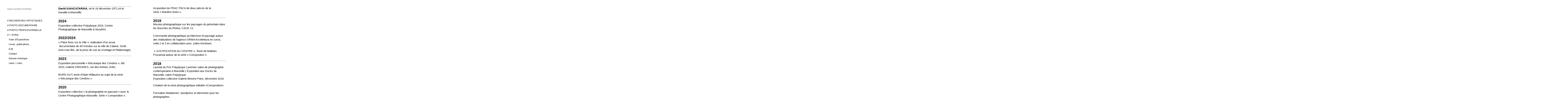

--- FILE ---
content_type: text/html; charset=UTF-8
request_url: https://www.giancatarina.com/c-v/
body_size: 22146
content:
<!DOCTYPE html>
<html lang="fr-FR">

<head>

<title>David GIANCATARINAC.V. - David GIANCATARINA</title>

<meta charset="UTF-8">
<meta name="viewport" content="width=device-width" />
<link rel="profile" href="http://gmpg.org/xfn/11">
<link rel="pingback" href="https://www.giancatarina.com/xmlrpc.php">


<meta name='robots' content='index, follow, max-image-preview:large, max-snippet:-1, max-video-preview:-1' />

	<!-- This site is optimized with the Yoast SEO plugin v23.2 - https://yoast.com/wordpress/plugins/seo/ -->
	<link rel="canonical" href="https://www.giancatarina.com/c-v/" />
	<meta property="og:locale" content="fr_FR" />
	<meta property="og:type" content="article" />
	<meta property="og:title" content="C.V. - David GIANCATARINA" />
	<meta property="og:description" content="David GIANCATARINA, né le 16 décembre 1971.vit et travaille à Marseille. 2024 Exposition collective Polyptyque 2024, Centre Photographique de Marseille &amp; MundArt. 2022/2024 « Plans fixes sur la Ville », réalisation d&rsquo;un essai  documentaire de 40 minutes sur la ville de Catane, Sicile (one man film, de la prise de vue au montage et l&rsquo;étalonnage). 2023 Exposition [&hellip;]" />
	<meta property="og:url" content="https://www.giancatarina.com/c-v/" />
	<meta property="og:site_name" content="David GIANCATARINA" />
	<meta property="article:modified_time" content="2024-08-08T10:41:08+00:00" />
	<meta property="og:image" content="http://www.giancatarina.com/wp-content/uploads/2020/09/mask-200x200.jpg" />
	<meta name="twitter:card" content="summary_large_image" />
	<meta name="twitter:label1" content="Durée de lecture estimée" />
	<meta name="twitter:data1" content="8 minutes" />
	<script type="application/ld+json" class="yoast-schema-graph">{"@context":"https://schema.org","@graph":[{"@type":"WebPage","@id":"https://www.giancatarina.com/c-v/","url":"https://www.giancatarina.com/c-v/","name":"C.V. - David GIANCATARINA","isPartOf":{"@id":"http://www.giancatarina.com/#website"},"primaryImageOfPage":{"@id":"https://www.giancatarina.com/c-v/#primaryimage"},"image":{"@id":"https://www.giancatarina.com/c-v/#primaryimage"},"thumbnailUrl":"http://www.giancatarina.com/wp-content/uploads/2020/09/mask-200x200.jpg","datePublished":"2014-12-14T20:40:00+00:00","dateModified":"2024-08-08T10:41:08+00:00","breadcrumb":{"@id":"https://www.giancatarina.com/c-v/#breadcrumb"},"inLanguage":"fr-FR","potentialAction":[{"@type":"ReadAction","target":["https://www.giancatarina.com/c-v/"]}]},{"@type":"ImageObject","inLanguage":"fr-FR","@id":"https://www.giancatarina.com/c-v/#primaryimage","url":"https://www.giancatarina.com/wp-content/uploads/2020/09/mask.jpg","contentUrl":"https://www.giancatarina.com/wp-content/uploads/2020/09/mask.jpg","width":1000,"height":1000},{"@type":"BreadcrumbList","@id":"https://www.giancatarina.com/c-v/#breadcrumb","itemListElement":[{"@type":"ListItem","position":1,"name":"Accueil","item":"http://www.giancatarina.com/"},{"@type":"ListItem","position":2,"name":"C.V."}]},{"@type":"WebSite","@id":"http://www.giancatarina.com/#website","url":"http://www.giancatarina.com/","name":"David GIANCATARINA","description":"- David GIANCATARINA  Artiste et photographe d&#039;architecture, d&#039;oeuvres d&#039;art... Marseille, PACA, Lyon, Paris, Grenoble, Nice, Montpellier...","publisher":{"@id":"http://www.giancatarina.com/#organization"},"potentialAction":[{"@type":"SearchAction","target":{"@type":"EntryPoint","urlTemplate":"http://www.giancatarina.com/?s={search_term_string}"},"query-input":"required name=search_term_string"}],"inLanguage":"fr-FR"},{"@type":"Organization","@id":"http://www.giancatarina.com/#organization","name":"david giancatarina","url":"http://www.giancatarina.com/","logo":{"@type":"ImageObject","inLanguage":"fr-FR","@id":"http://www.giancatarina.com/#/schema/logo/image/","url":"http://www.giancatarina.com/wp-content/uploads/2014/12/tati-small.jpg","contentUrl":"http://www.giancatarina.com/wp-content/uploads/2014/12/tati-small.jpg","width":200,"height":200,"caption":"david giancatarina"},"image":{"@id":"http://www.giancatarina.com/#/schema/logo/image/"}}]}</script>
	<!-- / Yoast SEO plugin. -->


<link rel="alternate" type="application/rss+xml" title="David GIANCATARINA &raquo; C.V. Flux des commentaires" href="https://www.giancatarina.com/c-v/feed/" />
		<!-- This site uses the Google Analytics by MonsterInsights plugin v9.0.0 - Using Analytics tracking - https://www.monsterinsights.com/ -->
		<!-- Remarque : MonsterInsights n’est actuellement pas configuré sur ce site. Le propriétaire doit authentifier son compte Google Analytics dans les réglages de MonsterInsights.  -->
					<!-- No tracking code set -->
				<!-- / Google Analytics by MonsterInsights -->
		<script type="text/javascript">
/* <![CDATA[ */
window._wpemojiSettings = {"baseUrl":"https:\/\/s.w.org\/images\/core\/emoji\/15.0.3\/72x72\/","ext":".png","svgUrl":"https:\/\/s.w.org\/images\/core\/emoji\/15.0.3\/svg\/","svgExt":".svg","source":{"concatemoji":"https:\/\/www.giancatarina.com\/wp-includes\/js\/wp-emoji-release.min.js?ver=6.6.4"}};
/*! This file is auto-generated */
!function(i,n){var o,s,e;function c(e){try{var t={supportTests:e,timestamp:(new Date).valueOf()};sessionStorage.setItem(o,JSON.stringify(t))}catch(e){}}function p(e,t,n){e.clearRect(0,0,e.canvas.width,e.canvas.height),e.fillText(t,0,0);var t=new Uint32Array(e.getImageData(0,0,e.canvas.width,e.canvas.height).data),r=(e.clearRect(0,0,e.canvas.width,e.canvas.height),e.fillText(n,0,0),new Uint32Array(e.getImageData(0,0,e.canvas.width,e.canvas.height).data));return t.every(function(e,t){return e===r[t]})}function u(e,t,n){switch(t){case"flag":return n(e,"\ud83c\udff3\ufe0f\u200d\u26a7\ufe0f","\ud83c\udff3\ufe0f\u200b\u26a7\ufe0f")?!1:!n(e,"\ud83c\uddfa\ud83c\uddf3","\ud83c\uddfa\u200b\ud83c\uddf3")&&!n(e,"\ud83c\udff4\udb40\udc67\udb40\udc62\udb40\udc65\udb40\udc6e\udb40\udc67\udb40\udc7f","\ud83c\udff4\u200b\udb40\udc67\u200b\udb40\udc62\u200b\udb40\udc65\u200b\udb40\udc6e\u200b\udb40\udc67\u200b\udb40\udc7f");case"emoji":return!n(e,"\ud83d\udc26\u200d\u2b1b","\ud83d\udc26\u200b\u2b1b")}return!1}function f(e,t,n){var r="undefined"!=typeof WorkerGlobalScope&&self instanceof WorkerGlobalScope?new OffscreenCanvas(300,150):i.createElement("canvas"),a=r.getContext("2d",{willReadFrequently:!0}),o=(a.textBaseline="top",a.font="600 32px Arial",{});return e.forEach(function(e){o[e]=t(a,e,n)}),o}function t(e){var t=i.createElement("script");t.src=e,t.defer=!0,i.head.appendChild(t)}"undefined"!=typeof Promise&&(o="wpEmojiSettingsSupports",s=["flag","emoji"],n.supports={everything:!0,everythingExceptFlag:!0},e=new Promise(function(e){i.addEventListener("DOMContentLoaded",e,{once:!0})}),new Promise(function(t){var n=function(){try{var e=JSON.parse(sessionStorage.getItem(o));if("object"==typeof e&&"number"==typeof e.timestamp&&(new Date).valueOf()<e.timestamp+604800&&"object"==typeof e.supportTests)return e.supportTests}catch(e){}return null}();if(!n){if("undefined"!=typeof Worker&&"undefined"!=typeof OffscreenCanvas&&"undefined"!=typeof URL&&URL.createObjectURL&&"undefined"!=typeof Blob)try{var e="postMessage("+f.toString()+"("+[JSON.stringify(s),u.toString(),p.toString()].join(",")+"));",r=new Blob([e],{type:"text/javascript"}),a=new Worker(URL.createObjectURL(r),{name:"wpTestEmojiSupports"});return void(a.onmessage=function(e){c(n=e.data),a.terminate(),t(n)})}catch(e){}c(n=f(s,u,p))}t(n)}).then(function(e){for(var t in e)n.supports[t]=e[t],n.supports.everything=n.supports.everything&&n.supports[t],"flag"!==t&&(n.supports.everythingExceptFlag=n.supports.everythingExceptFlag&&n.supports[t]);n.supports.everythingExceptFlag=n.supports.everythingExceptFlag&&!n.supports.flag,n.DOMReady=!1,n.readyCallback=function(){n.DOMReady=!0}}).then(function(){return e}).then(function(){var e;n.supports.everything||(n.readyCallback(),(e=n.source||{}).concatemoji?t(e.concatemoji):e.wpemoji&&e.twemoji&&(t(e.twemoji),t(e.wpemoji)))}))}((window,document),window._wpemojiSettings);
/* ]]> */
</script>
<style id='wp-emoji-styles-inline-css' type='text/css'>

	img.wp-smiley, img.emoji {
		display: inline !important;
		border: none !important;
		box-shadow: none !important;
		height: 1em !important;
		width: 1em !important;
		margin: 0 0.07em !important;
		vertical-align: -0.1em !important;
		background: none !important;
		padding: 0 !important;
	}
</style>
<link rel='stylesheet' id='wp-block-library-css' href='https://www.giancatarina.com/wp-includes/css/dist/block-library/style.min.css?ver=6.6.4' type='text/css' media='all' />
<style id='classic-theme-styles-inline-css' type='text/css'>
/*! This file is auto-generated */
.wp-block-button__link{color:#fff;background-color:#32373c;border-radius:9999px;box-shadow:none;text-decoration:none;padding:calc(.667em + 2px) calc(1.333em + 2px);font-size:1.125em}.wp-block-file__button{background:#32373c;color:#fff;text-decoration:none}
</style>
<style id='global-styles-inline-css' type='text/css'>
:root{--wp--preset--aspect-ratio--square: 1;--wp--preset--aspect-ratio--4-3: 4/3;--wp--preset--aspect-ratio--3-4: 3/4;--wp--preset--aspect-ratio--3-2: 3/2;--wp--preset--aspect-ratio--2-3: 2/3;--wp--preset--aspect-ratio--16-9: 16/9;--wp--preset--aspect-ratio--9-16: 9/16;--wp--preset--color--black: #000000;--wp--preset--color--cyan-bluish-gray: #abb8c3;--wp--preset--color--white: #ffffff;--wp--preset--color--pale-pink: #f78da7;--wp--preset--color--vivid-red: #cf2e2e;--wp--preset--color--luminous-vivid-orange: #ff6900;--wp--preset--color--luminous-vivid-amber: #fcb900;--wp--preset--color--light-green-cyan: #7bdcb5;--wp--preset--color--vivid-green-cyan: #00d084;--wp--preset--color--pale-cyan-blue: #8ed1fc;--wp--preset--color--vivid-cyan-blue: #0693e3;--wp--preset--color--vivid-purple: #9b51e0;--wp--preset--gradient--vivid-cyan-blue-to-vivid-purple: linear-gradient(135deg,rgba(6,147,227,1) 0%,rgb(155,81,224) 100%);--wp--preset--gradient--light-green-cyan-to-vivid-green-cyan: linear-gradient(135deg,rgb(122,220,180) 0%,rgb(0,208,130) 100%);--wp--preset--gradient--luminous-vivid-amber-to-luminous-vivid-orange: linear-gradient(135deg,rgba(252,185,0,1) 0%,rgba(255,105,0,1) 100%);--wp--preset--gradient--luminous-vivid-orange-to-vivid-red: linear-gradient(135deg,rgba(255,105,0,1) 0%,rgb(207,46,46) 100%);--wp--preset--gradient--very-light-gray-to-cyan-bluish-gray: linear-gradient(135deg,rgb(238,238,238) 0%,rgb(169,184,195) 100%);--wp--preset--gradient--cool-to-warm-spectrum: linear-gradient(135deg,rgb(74,234,220) 0%,rgb(151,120,209) 20%,rgb(207,42,186) 40%,rgb(238,44,130) 60%,rgb(251,105,98) 80%,rgb(254,248,76) 100%);--wp--preset--gradient--blush-light-purple: linear-gradient(135deg,rgb(255,206,236) 0%,rgb(152,150,240) 100%);--wp--preset--gradient--blush-bordeaux: linear-gradient(135deg,rgb(254,205,165) 0%,rgb(254,45,45) 50%,rgb(107,0,62) 100%);--wp--preset--gradient--luminous-dusk: linear-gradient(135deg,rgb(255,203,112) 0%,rgb(199,81,192) 50%,rgb(65,88,208) 100%);--wp--preset--gradient--pale-ocean: linear-gradient(135deg,rgb(255,245,203) 0%,rgb(182,227,212) 50%,rgb(51,167,181) 100%);--wp--preset--gradient--electric-grass: linear-gradient(135deg,rgb(202,248,128) 0%,rgb(113,206,126) 100%);--wp--preset--gradient--midnight: linear-gradient(135deg,rgb(2,3,129) 0%,rgb(40,116,252) 100%);--wp--preset--font-size--small: 13px;--wp--preset--font-size--medium: 20px;--wp--preset--font-size--large: 36px;--wp--preset--font-size--x-large: 42px;--wp--preset--spacing--20: 0.44rem;--wp--preset--spacing--30: 0.67rem;--wp--preset--spacing--40: 1rem;--wp--preset--spacing--50: 1.5rem;--wp--preset--spacing--60: 2.25rem;--wp--preset--spacing--70: 3.38rem;--wp--preset--spacing--80: 5.06rem;--wp--preset--shadow--natural: 6px 6px 9px rgba(0, 0, 0, 0.2);--wp--preset--shadow--deep: 12px 12px 50px rgba(0, 0, 0, 0.4);--wp--preset--shadow--sharp: 6px 6px 0px rgba(0, 0, 0, 0.2);--wp--preset--shadow--outlined: 6px 6px 0px -3px rgba(255, 255, 255, 1), 6px 6px rgba(0, 0, 0, 1);--wp--preset--shadow--crisp: 6px 6px 0px rgba(0, 0, 0, 1);}:where(.is-layout-flex){gap: 0.5em;}:where(.is-layout-grid){gap: 0.5em;}body .is-layout-flex{display: flex;}.is-layout-flex{flex-wrap: wrap;align-items: center;}.is-layout-flex > :is(*, div){margin: 0;}body .is-layout-grid{display: grid;}.is-layout-grid > :is(*, div){margin: 0;}:where(.wp-block-columns.is-layout-flex){gap: 2em;}:where(.wp-block-columns.is-layout-grid){gap: 2em;}:where(.wp-block-post-template.is-layout-flex){gap: 1.25em;}:where(.wp-block-post-template.is-layout-grid){gap: 1.25em;}.has-black-color{color: var(--wp--preset--color--black) !important;}.has-cyan-bluish-gray-color{color: var(--wp--preset--color--cyan-bluish-gray) !important;}.has-white-color{color: var(--wp--preset--color--white) !important;}.has-pale-pink-color{color: var(--wp--preset--color--pale-pink) !important;}.has-vivid-red-color{color: var(--wp--preset--color--vivid-red) !important;}.has-luminous-vivid-orange-color{color: var(--wp--preset--color--luminous-vivid-orange) !important;}.has-luminous-vivid-amber-color{color: var(--wp--preset--color--luminous-vivid-amber) !important;}.has-light-green-cyan-color{color: var(--wp--preset--color--light-green-cyan) !important;}.has-vivid-green-cyan-color{color: var(--wp--preset--color--vivid-green-cyan) !important;}.has-pale-cyan-blue-color{color: var(--wp--preset--color--pale-cyan-blue) !important;}.has-vivid-cyan-blue-color{color: var(--wp--preset--color--vivid-cyan-blue) !important;}.has-vivid-purple-color{color: var(--wp--preset--color--vivid-purple) !important;}.has-black-background-color{background-color: var(--wp--preset--color--black) !important;}.has-cyan-bluish-gray-background-color{background-color: var(--wp--preset--color--cyan-bluish-gray) !important;}.has-white-background-color{background-color: var(--wp--preset--color--white) !important;}.has-pale-pink-background-color{background-color: var(--wp--preset--color--pale-pink) !important;}.has-vivid-red-background-color{background-color: var(--wp--preset--color--vivid-red) !important;}.has-luminous-vivid-orange-background-color{background-color: var(--wp--preset--color--luminous-vivid-orange) !important;}.has-luminous-vivid-amber-background-color{background-color: var(--wp--preset--color--luminous-vivid-amber) !important;}.has-light-green-cyan-background-color{background-color: var(--wp--preset--color--light-green-cyan) !important;}.has-vivid-green-cyan-background-color{background-color: var(--wp--preset--color--vivid-green-cyan) !important;}.has-pale-cyan-blue-background-color{background-color: var(--wp--preset--color--pale-cyan-blue) !important;}.has-vivid-cyan-blue-background-color{background-color: var(--wp--preset--color--vivid-cyan-blue) !important;}.has-vivid-purple-background-color{background-color: var(--wp--preset--color--vivid-purple) !important;}.has-black-border-color{border-color: var(--wp--preset--color--black) !important;}.has-cyan-bluish-gray-border-color{border-color: var(--wp--preset--color--cyan-bluish-gray) !important;}.has-white-border-color{border-color: var(--wp--preset--color--white) !important;}.has-pale-pink-border-color{border-color: var(--wp--preset--color--pale-pink) !important;}.has-vivid-red-border-color{border-color: var(--wp--preset--color--vivid-red) !important;}.has-luminous-vivid-orange-border-color{border-color: var(--wp--preset--color--luminous-vivid-orange) !important;}.has-luminous-vivid-amber-border-color{border-color: var(--wp--preset--color--luminous-vivid-amber) !important;}.has-light-green-cyan-border-color{border-color: var(--wp--preset--color--light-green-cyan) !important;}.has-vivid-green-cyan-border-color{border-color: var(--wp--preset--color--vivid-green-cyan) !important;}.has-pale-cyan-blue-border-color{border-color: var(--wp--preset--color--pale-cyan-blue) !important;}.has-vivid-cyan-blue-border-color{border-color: var(--wp--preset--color--vivid-cyan-blue) !important;}.has-vivid-purple-border-color{border-color: var(--wp--preset--color--vivid-purple) !important;}.has-vivid-cyan-blue-to-vivid-purple-gradient-background{background: var(--wp--preset--gradient--vivid-cyan-blue-to-vivid-purple) !important;}.has-light-green-cyan-to-vivid-green-cyan-gradient-background{background: var(--wp--preset--gradient--light-green-cyan-to-vivid-green-cyan) !important;}.has-luminous-vivid-amber-to-luminous-vivid-orange-gradient-background{background: var(--wp--preset--gradient--luminous-vivid-amber-to-luminous-vivid-orange) !important;}.has-luminous-vivid-orange-to-vivid-red-gradient-background{background: var(--wp--preset--gradient--luminous-vivid-orange-to-vivid-red) !important;}.has-very-light-gray-to-cyan-bluish-gray-gradient-background{background: var(--wp--preset--gradient--very-light-gray-to-cyan-bluish-gray) !important;}.has-cool-to-warm-spectrum-gradient-background{background: var(--wp--preset--gradient--cool-to-warm-spectrum) !important;}.has-blush-light-purple-gradient-background{background: var(--wp--preset--gradient--blush-light-purple) !important;}.has-blush-bordeaux-gradient-background{background: var(--wp--preset--gradient--blush-bordeaux) !important;}.has-luminous-dusk-gradient-background{background: var(--wp--preset--gradient--luminous-dusk) !important;}.has-pale-ocean-gradient-background{background: var(--wp--preset--gradient--pale-ocean) !important;}.has-electric-grass-gradient-background{background: var(--wp--preset--gradient--electric-grass) !important;}.has-midnight-gradient-background{background: var(--wp--preset--gradient--midnight) !important;}.has-small-font-size{font-size: var(--wp--preset--font-size--small) !important;}.has-medium-font-size{font-size: var(--wp--preset--font-size--medium) !important;}.has-large-font-size{font-size: var(--wp--preset--font-size--large) !important;}.has-x-large-font-size{font-size: var(--wp--preset--font-size--x-large) !important;}
:where(.wp-block-post-template.is-layout-flex){gap: 1.25em;}:where(.wp-block-post-template.is-layout-grid){gap: 1.25em;}
:where(.wp-block-columns.is-layout-flex){gap: 2em;}:where(.wp-block-columns.is-layout-grid){gap: 2em;}
:root :where(.wp-block-pullquote){font-size: 1.5em;line-height: 1.6;}
</style>
<link rel='stylesheet' id='style-name-css' href='https://www.giancatarina.com/wp-content/themes/COLrV8/style.css?ver=6.6.4' type='text/css' media='all' />
<!--n2css--><script type="text/javascript" src="https://www.giancatarina.com/wp-includes/js/jquery/jquery.min.js?ver=3.7.1" id="jquery-core-js"></script>
<script type="text/javascript" src="https://www.giancatarina.com/wp-includes/js/jquery/jquery-migrate.min.js?ver=3.4.1" id="jquery-migrate-js"></script>
<script type="text/javascript" src="https://www.giancatarina.com/wp-content/themes/COLrV8/columnizer.js?ver=6.6.4" id="columnizer-js"></script>
<script type="text/javascript" src="https://www.giancatarina.com/wp-content/themes/COLrV8/touchwipe.js?ver=6.6.4" id="touchwipe-js"></script>
<script type="text/javascript" src="https://www.giancatarina.com/wp-content/themes/COLrV8/mousewheel.js?ver=6.6.4" id="mousewheel-js"></script>
<link rel="https://api.w.org/" href="https://www.giancatarina.com/wp-json/" /><link rel="alternate" title="JSON" type="application/json" href="https://www.giancatarina.com/wp-json/wp/v2/pages/181" /><link rel="EditURI" type="application/rsd+xml" title="RSD" href="https://www.giancatarina.com/xmlrpc.php?rsd" />
<meta name="generator" content="WordPress 6.6.4" />
<link rel='shortlink' href='https://www.giancatarina.com/?p=181' />
<link rel="alternate" title="oEmbed (JSON)" type="application/json+oembed" href="https://www.giancatarina.com/wp-json/oembed/1.0/embed?url=https%3A%2F%2Fwww.giancatarina.com%2Fc-v%2F" />
<link rel="alternate" title="oEmbed (XML)" type="text/xml+oembed" href="https://www.giancatarina.com/wp-json/oembed/1.0/embed?url=https%3A%2F%2Fwww.giancatarina.com%2Fc-v%2F&#038;format=xml" />
<meta name="generator" content="Elementor 3.23.4; features: additional_custom_breakpoints, e_lazyload; settings: css_print_method-external, google_font-enabled, font_display-auto">
			<style>
				.e-con.e-parent:nth-of-type(n+4):not(.e-lazyloaded):not(.e-no-lazyload),
				.e-con.e-parent:nth-of-type(n+4):not(.e-lazyloaded):not(.e-no-lazyload) * {
					background-image: none !important;
				}
				@media screen and (max-height: 1024px) {
					.e-con.e-parent:nth-of-type(n+3):not(.e-lazyloaded):not(.e-no-lazyload),
					.e-con.e-parent:nth-of-type(n+3):not(.e-lazyloaded):not(.e-no-lazyload) * {
						background-image: none !important;
					}
				}
				@media screen and (max-height: 640px) {
					.e-con.e-parent:nth-of-type(n+2):not(.e-lazyloaded):not(.e-no-lazyload),
					.e-con.e-parent:nth-of-type(n+2):not(.e-lazyloaded):not(.e-no-lazyload) * {
						background-image: none !important;
					}
				}
			</style>
			<link rel="icon" href="https://www.giancatarina.com/wp-content/uploads/2014/12/tati-small.jpg" sizes="32x32" />
<link rel="icon" href="https://www.giancatarina.com/wp-content/uploads/2014/12/tati-small.jpg" sizes="192x192" />
<link rel="apple-touch-icon" href="https://www.giancatarina.com/wp-content/uploads/2014/12/tati-small.jpg" />
<meta name="msapplication-TileImage" content="https://www.giancatarina.com/wp-content/uploads/2014/12/tati-small.jpg" />
	<!-- Fonts Plugin CSS - https://fontsplugin.com/ -->
	<style>
		:root {
--font-base: Helvetica Neue, Helvetica, Arial, sans-serif;
--font-headings: Helvetica Neue, Helvetica, Arial, sans-serif;
--font-input: Helvetica Neue, Helvetica, Arial, sans-serif;
}
body, #content, .entry-content, .post-content, .page-content, .post-excerpt, .entry-summary, .entry-excerpt, .widget-area, .widget, .sidebar, #sidebar, footer, .footer, #footer, .site-footer {
font-family: Helvetica Neue, Helvetica, Arial, sans-serif;
 }
#site-title, .site-title, #site-title a, .site-title a, .entry-title, .entry-title a, h1, h2, h3, h4, h5, h6, .widget-title, .elementor-heading-title {
font-family: Helvetica Neue, Helvetica, Arial, sans-serif;
 }
button, .button, input, select, textarea, .wp-block-button, .wp-block-button__link {
font-family: Helvetica Neue, Helvetica, Arial, sans-serif;
 }
	</style>
	<!-- Fonts Plugin CSS -->
	
<style type='text/css'>body, #menu, #cover { background-color:#FFFFFF; }
body { color:#000000; }
body { font-family:helvetica, arial, sans-serif; }
body { font-size:11pt; }
body { line-height:16pt; }
p { padding-bottom:16pt; }
::selection { background:#EEEEEE; }
::selection { color:#000000; }
#container .post .content a, #container .post .tagcat a, #container .post .commentHold a, #container .post .info a { color:#000000; }
#container .post .content a:hover, #container .post .tagcat a:hover, #container .post .commentHold a:hover, #container .post .info a:hover { color:#000000; }
a, #container .post .info .title a, #menu #title a { border-bottom:1px solid #FFFFFF; }
a:hover, #container .post .info .title a:hover, #menu #title a:hover { border-bottom:1px solid #000000; }
blockquote { color:#AAAAAA; }
blockquote { padding:10px; }
h1 { font-size:19pt; }
h1 { line-height:26pt; }
h2 { font-size:17pt; }
h2 { line-height:24pt; }
h3 { font-size:15pt; }
h3 { line-height:22pt; }
h4 { font-size:13pt; }
h4 { line-height:20pt; }
h5 { font-size:11pt; }
h5 { line-height:18pt; }
#menu { width:200px; }
#menu { padding-right:80px; }
#menu { padding-left:40px; }
#menu { padding-left:40px; }
#menu { opacity:1; }
#menu #title { margin-bottom:40px; }
#menu #title h1 { font-weight:normal; }
#menu #title h1 a { color:#757575; }
#menu #title h1 a:hover { color:#000000; }
#menu #title h1 a { border-bottom:1px solid #FFFFFF; }
#menu #title h1 a:hover { border-bottom:1px solid #000000; }
#menu #title h1 { font-size:24; }
#menu #title h1 { line-height:16pt; }
#menu #nav>ul { margin-bottom:40px; }
#menu #nav ul li a { border-bottom:1px solid #FFFFFF; }
#menu #nav ul li a:hover { border-bottom:1px solid #000000; }
#menu #nav ul li a { font-size:9.5pt; }
#menu #nav ul li a { line-height:20pt; }
#menu #nav ul li a { color:#000000; }
#menu #nav ul li a:hover { color:#757575; }
#menu #description { margin-bottom:20px; }
#menu #nav ul li ul.children, #menu #nav ul li ul.sub-menu { margin-left:8px; }
#menu #nav ul li.current_page_item a.selected { font-weight:bold; }
#menu #nav ul li.current_page_item a.selected { border-bottom:1px solid #DDDDDD; }
#container .post .info { display:none; }
#container .post .info .title a, #container .post .info .title { color:#757575; }
#container .post .info .title a { border-bottom:1px solid #FFFFFF; }
#container .post .info .title a:hover { border-bottom:1px solid #000000; }
#container, #menu { padding-top:40px; }
#container .post .info .section { margin-bottom:40px; }
body#default #container .post .info, body#vertical #container .post .info { font-size:9.5pt; }
body#default #container .post .info, body#vertical #container .post .info { line-height:16pt; }
#container .post .imageElement, #container .post .tagcat { margin-right:120px; }
#container .post .wp-caption .wp-caption-text { font-size:9.5pt; }
#container .post .wp-caption .wp-caption-text { color:#000000; }
body#fullScreen #menu #nav ul li a, body#fullScreen #title a { color:#000000; }
body#fullScreen #menu #nav ul li a, body#fullScreen #title a { border-bottom:1px solid #FFFFFF; }
body#fullScreen #menu #nav ul li a:hover, body#fullScreen #title a:hover { color:#000000; }
body#fullScreen #menu #nav ul li a:hover, body#fullScreen #title a:hover { border-bottom:1px solid #000000; }
body#gallery #thumbs img { width:1000px; }
body#gallery #thumbs img { margin:0 40px 40px 0; }
#container #pagination a { color:#000000; }
#container #pagination a:hover { color:#000000; }
#container #pagination a { border-bottom:1px solid #FFFFFF; }
#container #pagination a:hover { border-bottom:1px solid #000000; }
body#mobileVertical #menuOpen.open .bar.c, body#mobileVertical #menuOpen .bar.c { background-color:#000000; }
body#mobileVertical * { font-size:14pt; }
@media all and (orientation:landscape) { body#mobileVertical * { font-size:11pt; } }
body#mobileVertical * { line-height:21pt; }
@media all and (orientation:landscape) { body#mobileVertical * { line-height:16pt; } }
body#fullScreen #menu { background:#FFFFFF; }
body#fullScreen #arrow { color:#000000; }
body.slideshowTemplate #container .post .info { display:none; }
body#gallery #thumbs .lbc { opacity:1; }
body#gallery #thumbs .lbc:hover { opacity:1; }
body#gallery #thumbs .lbc { transition: opacity 1s ease-in-out;-moz-transition: opacity 1s ease-in-out;-webkit-transition: opacity 1s ease-in-out; }
body#gallery #lightboxbackground { background:#FFFFFF; }
body#gallery #lightboxbackground { opacity:.9; }
body#gallery a#arr { color:#000000; }
#container { padding-left:320px; }
</style>
</head>
<body class="page-template-default page page-id-181 elementor-default elementor-kit-2099">

	
		<script type="text/javascript">
			defaultTheme = true;
			fullScreenT = false;
			textTemplate = false;
			galleryTemplate = false;
			slideshowTemplate = false;
		</script>
		
		<div id="container">

					
			<div class="post" class="post-181 page type-page status-publish hentry">
				<div class="info">
					<div class="title section">C.V.</div>
					<div class="extended section">14 décembre 2014</div>
					<div class="clear"></div>
				</div>
				<div class="content">
					<p><img decoding="async" class="wp-image-2354 size-thumbnail alignleft" src="http://www.giancatarina.com/wp-content/uploads/2020/09/mask-200x200.jpg" alt="" width="200" height="200" srcset="https://www.giancatarina.com/wp-content/uploads/2020/09/mask-200x200.jpg 200w, https://www.giancatarina.com/wp-content/uploads/2020/09/mask-800x800.jpg 800w, https://www.giancatarina.com/wp-content/uploads/2020/09/mask-768x768.jpg 768w, https://www.giancatarina.com/wp-content/uploads/2020/09/mask.jpg 1000w" sizes="(max-width: 200px) 100vw, 200px" /></p> <hr /> <p><strong>David GIANCATARINA</strong>, né le 16 décembre 1971.vit et travaille à Marseille.</p> <hr /> <h3>2024</h3> <p>Exposition collective Polyptyque 2024, Centre Photographique de Marseille &amp; MundArt.</p> <h3>2022/2024</h3> <p>« Plans fixes sur la Ville », réalisation d&rsquo;un essai  documentaire de 40 minutes sur la ville de Catane, Sicile (one man film, de la prise de vue au montage et l&rsquo;étalonnage).</p> <hr /> <h3>2023</h3> <p>Exposition personnelle « Mécanique des Cendres », été 2023, Galerie ORIGINES, rue des Arènes, Arles.</p> <p>BURN OUT, texte d&rsquo;Alain Willaume au sujet de la série « Mécanique des Cendres »</p> <hr /> <h3>2020</h3> <p>Exposition collective « la photographie en passant » avec le Centre Photographique Marseille. Série « Composition ».</p> <p>Acquisition du FRAC PACA de deux pièces de la série « Manière Noire ».</p> <hr /> <h3>2019</h3> <div class="page" title="Page 4"> <div class="section"> <div class="layoutArea"> <div class="column"> <p>Mission photographique sur les paysages du périurbain dans les Bouches du Rhône, CAUE 13.</p> <p>Commande photographique architecture et paysage autour des réalisations de l&rsquo;agence ORMA Architettura en corse, volet 2 et 3 en collaboration avec Julien Kerdraon.</p> <p><span class="Apple-converted-space"> « </span>JUSTIFICATION AU CENTRE », Texte de Mathieu Provansal autour de la série « Composition ».</p> </div> </div> </div> </div> <hr /> <h3>2018</h3> <div class="page" title="Page 4"> <div class="section"> <div class="layoutArea"> <div class="column"> <p>Lauréat du Prix Polyptyque ( premier salon de photographie contemporaine à Marseille ) Exposition aux Docks de Marseille, salon Polyptyque.<br /> Exposition collective Galerie Binome Paris, décembre 2018.</p> <div class="page" title="Page 4"> <div class="section"> <div class="layoutArea"> <div class="column"> <p>Création de la série photographique intitulée «Composition».</p> <p>Formation Mediamed : wordpress et elementor pour les photographes.</p> </div> </div> </div> </div> </div> </div> </div> </div> <p>Commande photographique Carte Blanche autour de l&rsquo;exposition du CIRVA à Venise :<br /> Una fornace a Marsiglia. Réalisation des visuels de l&rsquo;exposition, des affiches et de la couverture du catalogue<br /> ( éditions SKIRA).</p> <p>Commande photographique d&rsquo;illustration pour le MUCEM.</p> <p>Commande photographique de la FNAGP :  125 pièces de la collection du CIRVA.</p> <p>Commande photographique Carte Blanche autour des réalisations de l&rsquo;agence ORMA Architettura en corse.</p> <hr /> <h3>2017</h3> <p>Edition du catalogue sur la construction de la Médiathèque de Pertuis et exposition in situ.</p> <p>Réédition de l&rsquo;ouvrage de prestige Marseille Vertical des éditions Le Noyer.</p> <p>Commande photographique Carte Blanche autour de la réhabilitation du château de Fonscolombe au Puy-Sainte-Réparade en en Hôtel quatre étoiles par Corrado de Giuli Morghen &#8211; FABRICA TRACEORUM.</p> <p>Exposition au Château de Servière à Marseille, présentation de la série complète : « Manière Noire »<br /> Texte de Brice Matthieussent.</p> <p>Commande photographique Carte Blanche autour de la réhabilitation de la Poste Colbert à Marseille par Carta Associés Architecture.</p> <p>Commande photographique Carte Blanche autour de l’Exposition « Une maison de verre &#8211; Le Cirva, Centre international de recherche sur le verre et les arts plastiques ».<br /> Catalogue éditions Parenthèse / Musée Cantini, Marseille.</p> <hr /> <h3> 2016</h3> <p>Commande photographique Carte Blanche autour de la construction de la Médiathèque de Pertuis.</p> <hr /> <h3>2015</h3> <p>17eme OAA, Marseille&#8230; participation à l&rsquo;ouverture des ateliers d&rsquo;artistes organisé par le Château de Servières</p> <p>Commande photographique Carte Blanche autour de l&rsquo;Exposition Pop Art Design, HUBERT LE GALL au Château Borély</p> <p>Catalogue Saluces Design Graphique / Musée Borély, Marseille.</p> <hr /> <h3></h3> <h3>2014</h3> <p>Commande photographique Marseille Vertical</p> <p>Livre aux éditions Nussbaumer, texte de Bernard Tarrazi. (120p, 30×43cm)</p> <p>Exposition collective  « Le paysage dans la photographie »</p> <p>Curator : Camille Fallet / Artothèque de Miramas</p> <p>Ouverture d’un nouveau lieu :<br /> atelier, studio, exposition… 88 rue Léon Bourgeois, Marseille.</p> <hr /> <h3></h3> <h3>2013</h3> <address><span class="caps">MP 2013 </span>: Borely in progress, commande photographique<br /> et exposition autour de la renaissance du Château Borély.<br /> Exposition au Pavillon M et Musée Borely, Marseille.2012/13Commande photographique de 10 musées de Marseille autour de 2300 oeuvres d’art.</address> <address> </address> <address> <hr /> <h3></h3> <h3>2011/12</h3> <p>Mission photographique 1 point 13, Grand prix d’architecture des Bouches du Rhône : 17 sites, deux expositions, un catalogue, et une édition de posters.</p> </address> <address> <hr /> <h3></h3> <h3>2011</h3> <p>Commande photographique pour le Grand Prix 1point13 d’architecture, d’urbanisme et du paysage des Bouches-du-Rhone.</p> <p>Exposition 1point13, débats aux Grandes Tables, Marseille.</p> <p>Commande photographique de 6 musées de Marseille autour de 2300 oeuvres d’art.</p> <hr /> <h3></h3> <h3>2010</h3> <p>Exposition Ecosystêmes, Biodiversité et art comptemporain. Université de provence, Espace Fernand Pouillon</p> <p>Commande photographique <span class="caps">CAUE 13 </span>: portfolio photographique pour le livre des collèges.</p> <p>Mission photographique européenne pour Cube Infrastructure / Natixis Environement</p> <p>Commande <span class="caps">CMA</span>-CGM tour suivit de l’élévation de la tour de Zaha Hadid.</p> <hr /> <h3></h3> <h3>2009-2010</h3> <p>Commande photographique de 10 musées de Marseille autour de 2000 oeuvres d’art.</p> <p>Conférence <span class="caps">CAUE</span> du Gard : L’architecture à l’épreuve de la photographie.</p> <hr /> <h3></h3> <h3>2008</h3> <p>Edition : Marseille Saint-Charles Ed Alan Sutton</p> <p>Edtion : Images, Going Vietnam, Texte Alain Willaume.</p> <p>Mission Photographique Tour <span class="caps">CMA CGM </span>Marseille</p> <p>Mission Photographique Gare Saint Charles</p> <p>Projet photographique : Provence.</p> <p>Edition : Hors serie <span class="caps">AMC </span>Alu.</p> <p>Mission Photographique <span class="caps">CAUE 13 </span>: Ronds-points 13.</p> <hr /> <h3></h3> <h3>2007</h3> <p>Résidence à Prora en Allemagne, avec le soutien de l’Atelier DeVisu et Culture France.</p> <p>Edition : Revue <span class="caps">GPU</span>, serie <span class="caps">MHC</span>.</p> <p>Exposition collective à la Galerie <span class="caps">SMP</span>, Du 28 sept. au 3 nov. 2007.</p> <p>Exposition collective “Exhibition” du 13 mars au 01 avril 2007 à La Générale, Paris<br /> Curator Elodie Huet</p> <p>Edition : livre Collectif India Now, Editions Textuel et Thames &amp; Hudson</p> <hr /> <h3></h3> <h3>2006</h3> <p>Mission photographique Drac Paca autour des Villas de Fonction, Usine Nestlé, Architecte F. Pouillon.</p> <p>Exposition Collective : Fonfroide(s), Abbaye de Fontfroide.<br /> Edition du Livre : Fonfroide(s) 12 regards, Editions Gaud</p> <hr /> <h3></h3> <h3>2005</h3> <p>Déclinaisons photographiques / Exposition collectiv &gt; acquisitions récentes de la Conservation du Patrimoine de la Drôme Château de Suze-la-Rousse</p> <p>Résidences : Berlin avec le soutien de l’association <span class="caps">SMP</span>, de l’Age d’Or et de l’AFAA</p> <p>Travail photographique : Going Vietnam</p> <p>Travail photographique : Bulgarie,l’europe rurale, première approche.</p> <hr /> <h3></h3> <h3>2004</h3> <p>Conditions urbaines dans la photographie actuelle Exposition à la Galerie Donzé van Saanen, Lausanne, Du 1er juillet au 21 août 2004. Galeriste : Antonia Donzé van Saanen, Commissaire indépendante: Nassim Daghighian</p> <p>Project Room Exposition à la Galerie <span class="caps">ARCA</span>, Roger Pailhas Marseille, dans le cadre de Art Dealers 2004</p> <p>Lauréat de l’Aide Individuelle à l’équipement, Drac P.A.C.A.</p> <p>Salon Jeune Création, Paris, Grande halle de la Villette<br /> Le choix de exporevue.com, Texte de Hugues Jacquet</p> <hr /> <h3></h3> <h3>2003</h3> <p>Edition du livre “Paysages Urbains”: 112 pages, 53 images, texte de charles Floren, Les Èditions du Sacripant.</p> <p>Obtention d’un Atelier d’Artiste de la Ville de Marseille (Bd Boisson).<br /> Aide à la création de la Ville de Marseille et du Conseil Régional <span class="caps">PACA</span></p> <p>Mission photographique en Drôme : “10 monuments historiques classés par Mérimée et leur ancrage dans le présent”</p> <p>Acquisition d’une série de 18 images par la Direction du Patrimoine, Conseil Général de la Drôme. Exposition.</p> <hr /> <h3></h3> <h3>2002</h3> <p>Expositions Personnelles : ”France – Inde”, Paysages Urbains” (édition d’un catalogue)<br /> en collaboration avec l’Ambassade de France en Inde, New Delhi<br /> et la Délégation Générale des Alliances Françaises.<br /> Indian Habitat Center, New Delhi – Bangalore, Alliance Française Bombay (Mumbai), Alliance Française Calcutta (Kolkata), Alliance Française Chandigarh, Alliance Française Ahmedabad.</p> <p>Kolkata, Indian Museum : réalisation d’une série photographique in situ.</p> <p>Expositions Collectives: Salon <span class="caps">ART PARIS</span>, Carroussel du Louvre,<br /> représenté par la Galerie Corinne Caminade, Paris. “STOP <span class="caps">MAKING SENSE</span>” Carte Blanche à Craig Fisher, Galerie Corinne Caminade, Paris.</p> <p>Département des Arts Plastiques de la Ville de Paris : Bourse de Paris : pour la réalisation du projet: ”Paris, Paysages Urbains”.</p> <hr /> <h3></h3> <h3>2001</h3> <p>Fonds Communal de la Ville de Marseille : Acquisition d’une série de 15 images ”Paysages Urbains”</p> <p>Aide à la création du Conseil Régional <span class="caps">PACA</span> pour la réalisation du projet: ”Marseille, Paysages Urbains”.</p> <p>Mission photographique en Inde : Paysages Urbains : Chennai (Madras);. avec le soutien de l’Ambassade de France en Inde.</p> <p>Lauréat de l’Aide Individuelle à la Création, <span class="caps">DGAC</span> de la Ville de Marseille. pour le projet: ”Marseille, Paysages Urbains”</p> <p>Exposition Personnelle : Fos Action culture., s.A.n., Fos sur Mer : «Paysages urbains: Inde, Egypte, Japon, France,..»</p> <hr /> <h3></h3> <h3>2000</h3> <p>Lauréat de l’Aide Individuelle à la Création, Drac P.A.C.A. pour la réalisation du projet: ”Marseille, Paysages Urbains”</p> <p>Mission photographique en Inde : Paysages Urbains : Calcutta, Delhi, Bénarés;. avec le soutien de l’Ambassade de France en Inde.</p> <p>Exposition : Galerie S.M.P. , Marseille : «Paysages urbains: Inde, Egypte, Japon, France»</p> <p>Travail photographique : Tokyo, Paysages Urbains.</p> <p>Résidence en Egypte : Paysages Urbains, Le Caire. avec le soutien du Centre Français de Culture et de Coopération du Caire.</p> <p><span class="caps">AVIGNON 2000</span>: Paysages Urbains. Travail photographique réalisé grâce au soutien des Grands Bateaux de Provence et de la Saône.</p> <hr /> <h3></h3> <h3>1997-1999</h3> <p>Biennale des jeunes créateurs d’Europe et de la Méditerranée <span class="caps">ROMA</span>’99 section Arts Visuels. expositions à la BiennAle de roMe – juin 99<br /> et aux Ateliers d’Artistes de lA Ville de MArseille – juillet 99.1997-1999</p> <p>Expositions : GAlerie des BeAux Arts, MArseille.<br /> • «Portraits = face à face» photographies NB, format 105×125cm<br /> • «Doubles Foyers, Portraits d’enfants de parents divorcés»<br /> diptyques, photographies couleur format 100×60 cm<br /> • «Mise en image, portraits balancés» vidéo en boucle. Mois de l’iMAGe, Dieppe: ”Mise à l’Épreuve, Formes de la Violence”.</p> <p>Directeur artistique d’un reportage photographique national : ”Cités Terre de Foot” Reportage d’environ 300 images sur la pratique du football dans les cités, commandé par le Ministère de la Jeunesse et des Sports, et réalisé dans les dix villes françaises.</p> <hr /> <h3></h3> <h3>1998-1999</h3> <p>Directeur artistique et maquettiste<br /> • «<acronym title="s">PLAN</acronym>» monographie du photographe Eric Bourret. «Marseille Terre de Foot» / Initial.<br /> • «Portraits de Cités» / Sténopé. «Cités Terre de Foot» / Initial.</p> <hr /> <h3></h3> <h3>1996-1997</h3> <p>Formateur photo: techniques du reportage et du laboratoire. Association Armédia, Marseille.<br /> Projet «Ellipse» projet d’insertion sociale par les pratiques de la photographie.</p> <p>Directeur artistique et responsable de l’editing<br /> Exposition «L’homme de la rue», Musée de la Mode, Marseille.</p> <hr /> <h3></h3> <h3>1996</h3> <p>Diplôme National Supérieur d’Etudes Plastiques Ecole Supérieure des Beaux-Arts de Marseille – Luminy Département Image et Son.<br /> (photographie, infographie et vidéo).</p> <hr /> <h3></h3> <h3>1995</h3> <p>Faculty of Art Media and Design, Bristol (GB), section Multimédia et photographie.</p> <hr /> <h3></h3> <h3>1994</h3> <p>D.N.A.P. Ecole Supérieure des Beaux-Arts de Marseille – Luminy Département Image et Son.</p> </address> <ul id="vb_thumbs_container"></ul> <div class="push"></div> 				</div>
			</div>

			
			<div id="pagination">
																			</div>

				
			<div class="tracer"></div>
			<div class="clear"></div>
	
		</div>

	

		<div id="menu">
			<div id="title">
									<h1><a href="https://www.giancatarina.com">David GIANCATARINA</a></h1>
							</div>
			<div id="description">
				&#8211; David GIANCATARINA  Artiste et photographe d&#039;architecture, d&#039;oeuvres d&#039;art&#8230; Marseille, PACA, Lyon, Paris, Grenoble, Nice, Montpellier&#8230;			</div>
			<div id="nav">
				<ul><div style="display:none;">test menu</div><div class="menu-menu-principal-container"><ul id="menu-menu-principal" class="menu"><li id="menu-item-421" class="menu-item menu-item-type-post_type menu-item-object-page menu-item-has-children menu-item-421"><a href="https://www.giancatarina.com/recherches-artistiques-personnelles/"># RECHERCHES ARTISTIQUES</a>
<ul class="sub-menu">
	<li id="menu-item-2426" class="menu-item menu-item-type-post_type menu-item-object-page menu-item-2426"><a href="https://www.giancatarina.com/mecanique-des-cendres/">Mécanique des Cendres</a></li>
	<li id="menu-item-2225" class="menu-item menu-item-type-post_type menu-item-object-page menu-item-2225"><a href="https://www.giancatarina.com/composition/">Composition</a></li>
	<li id="menu-item-2149" class="menu-item menu-item-type-post_type menu-item-object-page menu-item-2149"><a href="https://www.giancatarina.com/cheapcomposition/">#cheapcomposition</a></li>
	<li id="menu-item-2185" class="menu-item menu-item-type-post_type menu-item-object-page menu-item-2185"><a href="https://www.giancatarina.com/maniere-noire/">Manière Noire</a></li>
</ul>
</li>
<li id="menu-item-689" class="menu-item menu-item-type-post_type menu-item-object-page menu-item-has-children menu-item-689"><a href="https://www.giancatarina.com/commandes-missions/"># PHOTO DOCUMENTAIRE</a>
<ul class="sub-menu">
	<li id="menu-item-551" class="menu-item menu-item-type-post_type menu-item-object-page menu-item-551"><a href="https://www.giancatarina.com/borely-test/">Borély in progress</a></li>
	<li id="menu-item-480" class="menu-item menu-item-type-post_type menu-item-object-page menu-item-480"><a href="https://www.giancatarina.com/ma-provence/">Ma Provence</a></li>
	<li id="menu-item-618" class="menu-item menu-item-type-post_type menu-item-object-page menu-item-618"><a href="https://www.giancatarina.com/mediatheque-in-progress/">Médiathèque in Progress</a></li>
	<li id="menu-item-489" class="menu-item menu-item-type-post_type menu-item-object-page menu-item-489"><a href="https://www.giancatarina.com/zooscapes/">Zooscapes</a></li>
	<li id="menu-item-416" class="menu-item menu-item-type-post_type menu-item-object-page menu-item-416"><a href="https://www.giancatarina.com/marseille-vertical/">Marseille Vertical</a></li>
	<li id="menu-item-474" class="menu-item menu-item-type-post_type menu-item-object-page menu-item-474"><a href="https://www.giancatarina.com/etat-2-nature/">Etat 2 Nature</a></li>
	<li id="menu-item-471" class="menu-item menu-item-type-post_type menu-item-object-page menu-item-471"><a href="https://www.giancatarina.com/un-certain-temps/">Un certain temps</a></li>
	<li id="menu-item-465" class="menu-item menu-item-type-post_type menu-item-object-page menu-item-465"><a href="https://www.giancatarina.com/berlin-pour-en-finir-avec/">Berlin, pour en finir avec…</a></li>
	<li id="menu-item-477" class="menu-item menu-item-type-post_type menu-item-object-page menu-item-477"><a href="https://www.giancatarina.com/un-deplacement-litteral/">Agglopole-Provence</a></li>
	<li id="menu-item-459" class="menu-item menu-item-type-post_type menu-item-object-page menu-item-459"><a href="https://www.giancatarina.com/going-vietnam/">Going Vietnam</a></li>
	<li id="menu-item-427" class="menu-item menu-item-type-post_type menu-item-object-page menu-item-427"><a href="https://www.giancatarina.com/serie-mhc/">M.H.C.</a></li>
	<li id="menu-item-468" class="menu-item menu-item-type-post_type menu-item-object-page menu-item-468"><a href="https://www.giancatarina.com/paris-paysages-ferroviaires/">Paris, Paysages Ferroviaires</a></li>
	<li id="menu-item-430" class="menu-item menu-item-type-post_type menu-item-object-page menu-item-430"><a href="https://www.giancatarina.com/serie-interieur/">Intérieur</a></li>
	<li id="menu-item-194" class="menu-item menu-item-type-post_type menu-item-object-page menu-item-194"><a href="https://www.giancatarina.com/paysages-urbains-page-scroll/">Paysages Urbains</a></li>
	<li id="menu-item-915" class="menu-item menu-item-type-post_type menu-item-object-page menu-item-915"><a href="https://www.giancatarina.com/flowers/">Flowers</a></li>
	<li id="menu-item-1781" class="menu-item menu-item-type-post_type menu-item-object-page menu-item-1781"><a href="https://www.giancatarina.com/les-colleges/">Les collèges</a></li>
	<li id="menu-item-1510" class="menu-item menu-item-type-post_type menu-item-object-page menu-item-1510"><a href="https://www.giancatarina.com/prora/">Prora</a></li>
</ul>
</li>
<li id="menu-item-389" class="menu-item menu-item-type-post_type menu-item-object-page menu-item-has-children menu-item-389"><a href="https://www.giancatarina.com/photographie-professionnelle/"># PHOTO PROFESSIONNELLE</a>
<ul class="sub-menu">
	<li id="menu-item-378" class="menu-item menu-item-type-post_type menu-item-object-page menu-item-378"><a href="https://www.giancatarina.com/photographies-doeuvres-dart/">Photographies d’œuvres d’art</a></li>
	<li id="menu-item-398" class="menu-item menu-item-type-post_type menu-item-object-page menu-item-398"><a href="https://www.giancatarina.com/catalogue-pop-art-design-hubert-le-gall/">Pop Art Design, H. Le GALL</a></li>
	<li id="menu-item-413" class="menu-item menu-item-type-post_type menu-item-object-page menu-item-413"><a href="https://www.giancatarina.com/architecture/">Architecture</a></li>
	<li id="menu-item-1413" class="menu-item menu-item-type-post_type menu-item-object-page menu-item-1413"><a href="https://www.giancatarina.com/tour-cma-cgm/">Tour CMA-CGM</a></li>
	<li id="menu-item-330" class="menu-item menu-item-type-post_type menu-item-object-page menu-item-330"><a href="https://www.giancatarina.com/architecture-dinterieur/">Architecture d’intérieur</a></li>
	<li id="menu-item-756" class="menu-item menu-item-type-post_type menu-item-object-page menu-item-756"><a href="https://www.giancatarina.com/photographie-culinaire/">Photographie culinaire</a></li>
	<li id="menu-item-410" class="menu-item menu-item-type-post_type menu-item-object-page menu-item-410"><a href="https://www.giancatarina.com/portraits/">Portraits</a></li>
</ul>
</li>
<li id="menu-item-2321" class="menu-item menu-item-type-post_type menu-item-object-page current-menu-ancestor current-menu-parent current_page_parent current_page_ancestor menu-item-has-children menu-item-2321"><a href="https://www.giancatarina.com/dinfos/"># + d’Infos</a>
<ul class="sub-menu">
	<li id="menu-item-483" class="menu-item menu-item-type-post_type menu-item-object-page menu-item-483"><a href="https://www.giancatarina.com/vues-dexpositions/">Vues d’Expositions</a></li>
	<li id="menu-item-208" class="menu-item menu-item-type-post_type menu-item-object-page menu-item-208"><a href="https://www.giancatarina.com/editions-publications/">Livres, publications…</a></li>
	<li id="menu-item-182" class="menu-item menu-item-type-post_type menu-item-object-page current-menu-item page_item page-item-181 current_page_item menu-item-182"><a href="https://www.giancatarina.com/c-v/" aria-current="page">C.V.</a></li>
	<li id="menu-item-147" class="menu-item menu-item-type-post_type menu-item-object-page menu-item-147"><a href="https://www.giancatarina.com/contact/">Contact</a></li>
	<li id="menu-item-2372" class="menu-item menu-item-type-post_type menu-item-object-page menu-item-2372"><a href="https://www.giancatarina.com/dossier-artistique/">Dossier Artistique</a></li>
	<li id="menu-item-393" class="menu-item menu-item-type-post_type menu-item-object-page menu-item-has-children menu-item-393"><a href="https://www.giancatarina.com/liens-links/">Liens / Links</a>
	<ul class="sub-menu">
		<li id="menu-item-2066" class="menu-item menu-item-type-post_type menu-item-object-page menu-item-2066"><a href="https://www.giancatarina.com/photographie-lieux-festivals/">Photographie… lieux, festivals…</a></li>
		<li id="menu-item-384" class="menu-item menu-item-type-post_type menu-item-object-page menu-item-384"><a href="https://www.giancatarina.com/liens/">Les Musées de Marseille</a></li>
		<li id="menu-item-407" class="menu-item menu-item-type-post_type menu-item-object-page menu-item-407"><a href="https://www.giancatarina.com/artistes-galleries/">Artistes, Galleries…</a></li>
		<li id="menu-item-492" class="menu-item menu-item-type-post_type menu-item-object-page menu-item-492"><a href="https://www.giancatarina.com/architecture-revues-blogs/">Architecture : revues, blogs…</a></li>
	</ul>
</li>
</ul>
</li>
</ul></div></ul>			</div>
		</div>
		
		<div id="cover"></div>
		
	
	<script type="text/javascript">
		(function($) {
			/*
				~ ~ ~ ~ ~ ~ ~ ~ ~ ~ ~ ~ ~ ~ ~ ~ ~ ~ ~ ~ ~ ~ ~ ~ ~ ~ ~ ~ ~ ~ ~ ~ ~ ~ ~ ~ ~ ~ ~ ~ 
				~ ~ ~ ~ ~ ~ ~ ~ ~ ~ ~ ~ ~ ~ ~ ~ ~ ~ ~ ~ ~ ~ ~ ~ ~ ~ ~ ~ ~ ~ ~ ~ ~ ~ ~ ~ ~ ~ ~ ~ 
				~ ~ ~ ~ ~ ~ ~ ~ ~ ~ ~ ~ ~ ~ ~ ~ ~ ~ ~ ~ ~ ~ ~ ~ ~ ~ ~ ~ ~ ~ ~ ~ ~ ~ ~ ~ ~ ~ ~ ~ 
				The javascript is left in the footer.php file (rather than in an external file)
				for ease of maintenance and accessibility within Wordpress' native backend theme
				editor. ~ ~ ~ ~ ~ ~ ~ ~ ~ ~ ~ ~ ~ ~ ~ ~ ~ ~ ~ ~ ~ ~ ~ ~ ~ ~ ~ ~ ~ ~ ~ ~ ~ ~ ~ ~ 
				~ ~ ~ ~ ~ ~ ~ ~ ~ ~ ~ ~ ~ ~ ~ ~ ~ ~ ~ ~ ~ ~ ~ ~ ~ ~ ~ ~ ~ ~ ~ ~ ~ ~ ~ ~ ~ ~ ~ ~ 
				~ ~ ~ ~ ~ ~ ~ ~ ~ ~ ~ ~ ~ ~ ~ ~ ~ ~ ~ ~ ~ ~ ~ ~ ~ ~ ~ ~ ~ ~ ~ ~ ~ ~ ~ ~ ~ ~ ~ ~ 
			*/

			/*
				~ ~ ~ ~ ~ ~ ~ ~ ~ ~ ~ ~ ~ ~ ~ ~ ~ ~ ~ ~ ~ ~ ~ ~ ~ ~ ~ ~ ~ ~ ~ ~ ~ ~ ~ ~ ~ ~ ~ ~ 
				~ ~ ~ ~ ~ ~ ~ ~ ~ ~ ~ ~ ~ ~ ~ ~ ~ ~ ~ ~ ~ ~ ~ ~ ~ ~ ~ ~ ~ ~ ~ ~ ~ ~ ~ ~ ~ ~ ~ ~ 
				~ ~ ~ ~ ~ ~ ~ ~ ~ ~ ~ ~ ~ ~ ~ ~ ~ ~ ~ ~ ~ ~ ~ ~ ~ ~ ~ ~ ~ ~ ~ ~ ~ ~ ~ ~ ~ ~ ~ ~ 
				Variables set in Theme Options  ~ ~ ~ ~ ~ ~ ~ ~ ~ ~ ~ ~ ~ ~ ~ ~ ~ ~ ~ ~ ~ ~ ~ ~ 
				~ ~ ~ ~ ~ ~ ~ ~ ~ ~ ~ ~ ~ ~ ~ ~ ~ ~ ~ ~ ~ ~ ~ ~ ~ ~ ~ ~ ~ ~ ~ ~ ~ ~ ~ ~ ~ ~ ~ ~ 
				~ ~ ~ ~ ~ ~ ~ ~ ~ ~ ~ ~ ~ ~ ~ ~ ~ ~ ~ ~ ~ ~ ~ ~ ~ ~ ~ ~ ~ ~ ~ ~ ~ ~ ~ ~ ~ ~ ~ ~ 
				~ ~ ~ ~ ~ ~ ~ ~ ~ ~ ~ ~ ~ ~ ~ ~ ~ ~ ~ ~ ~ ~ ~ ~ ~ ~ ~ ~ ~ ~ ~ ~ ~ ~ ~ ~ ~ ~ ~ ~ 
			*/

			//default template
			heightSubtract = 190;
			colWidth = 400;
			colMargin = 120;
			menuWidth = 200;
			menuMargin = 80;
			menuMarginLeft = 40;
			menuState = 'absolute';
			navOffset = menuWidth + menuMargin + menuMarginLeft - (colMargin*2);
			lazyLoad = false;
			dynamicResize = true;
			hideChildren = true;
			showPathTo = true;						//default: true
			resizeITo = 'max';
			mouseWheel = true;
			keyNav = true;
			trackPos = true;						//default: true
			autoAdvance = false;
returnScroll = false;
			prevText = '→';
			nextText = '←';
			titlePos = false;
			retinaOn = false;
			retinaText = '@2x';
			retinaScale = 2;
			
			commentsEnabled = true;

			//mobile template
			mobileOn = true;
			mobileresizeIToWidth = "none";			//default: "none", other options: "max", numerical value
			mobileresizeIToHeight = "none";			//default: "none", other options: "max", numerical value
			mobileVertical = 'vertical';
			touchWipe = false;						//default: false
			tapAdvance = false;						//default: false

			//fullscreen template
			clickThrough = true;
			clickAdvance = 'half';
			showArrows = true;
			showmb = true;

			//text template
			pageWidth = 800;
			minPageWidth = 400;
			adaptiveScale = true;
			diptychMargin = 40;						//default: 40, other options: numerical value
			triptychMargin = 40;					//default: 40, other options: numerical value
		
			//slideshow template
			advanceSpeed = 500;
			slideshowClickThrough = true;
		
			//gallery template
			imgWidth = 1000;
			imgMargin = 40;
			lightboxheight = 0.8;
			overviewSlideShow = false;

			/*
				~ ~ ~ ~ ~ ~ ~ ~ ~ ~ ~ ~ ~ ~ ~ ~ ~ ~ ~ ~ ~ ~ ~ ~ ~ ~ ~ ~ ~ ~ ~ ~ ~ ~ ~ ~ ~ ~ ~ ~ 
				~ ~ ~ ~ ~ ~ ~ ~ ~ ~ ~ ~ ~ ~ ~ ~ ~ ~ ~ ~ ~ ~ ~ ~ ~ ~ ~ ~ ~ ~ ~ ~ ~ ~ ~ ~ ~ ~ ~ ~ 
				~ ~ ~ ~ ~ ~ ~ ~ ~ ~ ~ ~ ~ ~ ~ ~ ~ ~ ~ ~ ~ ~ ~ ~ ~ ~ ~ ~ ~ ~ ~ ~ ~ ~ ~ ~ ~ ~ ~ ~ 
				Detect Mobile Device  ~ ~ ~ ~ ~ ~ ~ ~ ~ ~ ~ ~ ~ ~ ~ ~ ~ ~ ~ ~ ~ ~ ~ ~ ~ ~ ~ ~ ~ 
				Function comes from insertusernamehere  ~ ~ ~ ~ ~ ~ ~ ~ ~ ~ ~ ~ ~ ~ ~ ~ ~ ~ ~ ~ 
				http://stackoverflow.com/questions/11165936/how-do-i-add-iphone-ipad-detection-using-javascript
				~ ~ ~ ~ ~ ~ ~ ~ ~ ~ ~ ~ ~ ~ ~ ~ ~ ~ ~ ~ ~ ~ ~ ~ ~ ~ ~ ~ ~ ~ ~ ~ ~ ~ ~ ~ ~ ~ ~ ~ 
				~ ~ ~ ~ ~ ~ ~ ~ ~ ~ ~ ~ ~ ~ ~ ~ ~ ~ ~ ~ ~ ~ ~ ~ ~ ~ ~ ~ ~ ~ ~ ~ ~ ~ ~ ~ ~ ~ ~ ~ 
				~ ~ ~ ~ ~ ~ ~ ~ ~ ~ ~ ~ ~ ~ ~ ~ ~ ~ ~ ~ ~ ~ ~ ~ ~ ~ ~ ~ ~ ~ ~ ~ ~ ~ ~ ~ ~ ~ ~ ~ 
			*/

			function UtilityHasTouch(){    
				var agent   = navigator.userAgent;
				if(agent.match(/(iPhone|iPod|Blackberry|Android|iPad)/)){
					return true;
				}else{
					return false;
				}
			}

			if(mobileOn && UtilityHasTouch()){
				mobile = true;
			}else{
				mobile = false;
			}

			/*
				~ ~ ~ ~ ~ ~ ~ ~ ~ ~ ~ ~ ~ ~ ~ ~ ~ ~ ~ ~ ~ ~ ~ ~ ~ ~ ~ ~ ~ ~ ~ ~ ~ ~ ~ ~ ~ ~ ~ ~ 
				~ ~ ~ ~ ~ ~ ~ ~ ~ ~ ~ ~ ~ ~ ~ ~ ~ ~ ~ ~ ~ ~ ~ ~ ~ ~ ~ ~ ~ ~ ~ ~ ~ ~ ~ ~ ~ ~ ~ ~ 
				~ ~ ~ ~ ~ ~ ~ ~ ~ ~ ~ ~ ~ ~ ~ ~ ~ ~ ~ ~ ~ ~ ~ ~ ~ ~ ~ ~ ~ ~ ~ ~ ~ ~ ~ ~ ~ ~ ~ ~ 
				Theme Templates ~ ~ ~ ~ ~ ~ ~ ~ ~ ~ ~ ~ ~ ~ ~ ~ ~ ~ ~ ~ ~ ~ ~ ~ ~ ~ ~ ~ ~ ~ ~ ~ 
				~ ~ ~ ~ ~ ~ ~ ~ ~ ~ ~ ~ ~ ~ ~ ~ ~ ~ ~ ~ ~ ~ ~ ~ ~ ~ ~ ~ ~ ~ ~ ~ ~ ~ ~ ~ ~ ~ ~ ~ 
				~ ~ ~ ~ ~ ~ ~ ~ ~ ~ ~ ~ ~ ~ ~ ~ ~ ~ ~ ~ ~ ~ ~ ~ ~ ~ ~ ~ ~ ~ ~ ~ ~ ~ ~ ~ ~ ~ ~ ~ 
				~ ~ ~ ~ ~ ~ ~ ~ ~ ~ ~ ~ ~ ~ ~ ~ ~ ~ ~ ~ ~ ~ ~ ~ ~ ~ ~ ~ ~ ~ ~ ~ ~ ~ ~ ~ ~ ~ ~ ~ 
			*/

			//mobile template
			if(mobile){
				function getTextNodesIn(node, includeWhitespaceNodes) { 
					var textNodes = [], whitespace = /^\s*$/;
					function getTextNodes(node) {
						if (node.nodeType == 3) {
							if (includeWhitespaceNodes || !whitespace.test(node.nodeValue)) {
								textNodes.push(node);
							}
						}else{
							for(var i = 0, len = node.childNodes.length; i < len; ++i) {
								getTextNodes(node.childNodes[i]);
							}
						}
					}
					getTextNodes(node);
					return textNodes;
				}
				if(mobileVertical != "horizontal"){
					/*
						~ ~ ~ ~ ~ ~ ~ ~ ~ ~ ~ ~ ~ ~ ~ ~ ~ ~ ~ ~ ~ ~ ~ ~ ~ ~ ~ ~ ~ ~ ~ ~ ~ ~ ~ ~ ~ ~ ~ ~ 
						~ ~ ~ ~ ~ ~ ~ ~ ~ ~ ~ ~ ~ ~ ~ ~ ~ ~ ~ ~ ~ ~ ~ ~ ~ ~ ~ ~ ~ ~ ~ ~ ~ ~ ~ ~ ~ ~ ~ ~ 
						~ ~ ~ ~ ~ ~ ~ ~ ~ ~ ~ ~ ~ ~ ~ ~ ~ ~ ~ ~ ~ ~ ~ ~ ~ ~ ~ ~ ~ ~ ~ ~ ~ ~ ~ ~ ~ ~ ~ ~ 
						On load functions ~ ~ ~ ~ ~ ~ ~ ~ ~ ~ ~ ~ ~ ~ ~ ~ ~ ~ ~ ~ ~ ~ ~ ~ ~ ~ ~ ~ ~ ~ ~
						~ ~ ~ ~ ~ ~ ~ ~ ~ ~ ~ ~ ~ ~ ~ ~ ~ ~ ~ ~ ~ ~ ~ ~ ~ ~ ~ ~ ~ ~ ~ ~ ~ ~ ~ ~ ~ ~ ~ ~ 
						~ ~ ~ ~ ~ ~ ~ ~ ~ ~ ~ ~ ~ ~ ~ ~ ~ ~ ~ ~ ~ ~ ~ ~ ~ ~ ~ ~ ~ ~ ~ ~ ~ ~ ~ ~ ~ ~ ~ ~ 
						~ ~ ~ ~ ~ ~ ~ ~ ~ ~ ~ ~ ~ ~ ~ ~ ~ ~ ~ ~ ~ ~ ~ ~ ~ ~ ~ ~ ~ ~ ~ ~ ~ ~ ~ ~ ~ ~ ~ ~ 
					*/
	
					$(document).ready(function(){
			
						$(".wp-caption").css("width","auto");
			
						$("#nav").hide();
						$("body").attr("id","mobileVertical");
		
						h = $(window).height() - heightSubtract;
	
						$(".post").each(function(){
							//set active
							$(this).find(".content").addClass("	active");
							//remove .active
							$(".active").removeClass("active");
						});
	
						//retina replace
						if(retinaOn){
							$("img").each(function(){
								var t = $(this);
								var filename = $(this).attr("src");
								var ext = "."+filename.substr((Math.max(0, filename.lastIndexOf(".")) || Infinity) + 1);
								var filesource = filename.split(ext)[0];
								var retinaImage = filesource + retinaText + ext;
								//check if images exists
								$.ajax({
									url:retinaImage,
									type:'POST',
									error: function(){  },
									success: function(){  
										//file exists
										t.attr("src",retinaImage);
									}
								});
							});
						}
		
						//add menu link
						$("body").append("<div id='fullMenu' style='display:none;width:"+$(window).width()+"px;' />");
						$("body").append("<div id='menuOpen'><div class='bar c'></div><div class='bar white'></div><div class='bar c'></div><div class='bar white'></div><div class='bar c'></div></div>");
						$("#nav").show().appendTo("#fullMenu");
		
						//setup menu functions
						$("#menuOpen").click(function(){
							l = $(window).scrollLeft();
							if($("#fullMenu").is(":hidden")){
								$("html,body").animate({
									scrollTop:0
								});
								$("#fullMenu").css("left",l+"px").show();
								$("#menuOpen,#title").addClass("open");
							}else{
								$("#fullMenu").hide();
								$("#menuOpen,#title").removeClass("open");
							}
						});
		
						$(window).scroll(function(){
							l = $(window).scrollLeft();
							$("#fullMenu").css("left",l+"px");
						});
	
						//stylize links
						$("img").each(function(){
							if($(this).parent().is("a")){
								$(this).parent().css("border","0");
							}
						});
	
						//insert line break after paragraph tag
						$(".content").find("p").after("<br />");
		
						mobileCalibrate2();
		
						$("#cover").fadeOut();
						$("#menu").show();
						$("#container").animate({
							"opacity":1
						});
					});
	
					/*
						~ ~ ~ ~ ~ ~ ~ ~ ~ ~ ~ ~ ~ ~ ~ ~ ~ ~ ~ ~ ~ ~ ~ ~ ~ ~ ~ ~ ~ ~ ~ ~ ~ ~ ~ ~ ~ ~ ~ ~ 
						~ ~ ~ ~ ~ ~ ~ ~ ~ ~ ~ ~ ~ ~ ~ ~ ~ ~ ~ ~ ~ ~ ~ ~ ~ ~ ~ ~ ~ ~ ~ ~ ~ ~ ~ ~ ~ ~ ~ ~ 
						~ ~ ~ ~ ~ ~ ~ ~ ~ ~ ~ ~ ~ ~ ~ ~ ~ ~ ~ ~ ~ ~ ~ ~ ~ ~ ~ ~ ~ ~ ~ ~ ~ ~ ~ ~ ~ ~ ~ ~ 
						Window Resize (change orientation)  ~ ~ ~ ~ ~ ~ ~ ~ ~ ~ ~ ~ ~ ~ ~ ~ ~ ~ ~ ~ ~ ~
						~ ~ ~ ~ ~ ~ ~ ~ ~ ~ ~ ~ ~ ~ ~ ~ ~ ~ ~ ~ ~ ~ ~ ~ ~ ~ ~ ~ ~ ~ ~ ~ ~ ~ ~ ~ ~ ~ ~ ~ 
						~ ~ ~ ~ ~ ~ ~ ~ ~ ~ ~ ~ ~ ~ ~ ~ ~ ~ ~ ~ ~ ~ ~ ~ ~ ~ ~ ~ ~ ~ ~ ~ ~ ~ ~ ~ ~ ~ ~ ~ 
						~ ~ ~ ~ ~ ~ ~ ~ ~ ~ ~ ~ ~ ~ ~ ~ ~ ~ ~ ~ ~ ~ ~ ~ ~ ~ ~ ~ ~ ~ ~ ~ ~ ~ ~ ~ ~ ~ ~ ~ 
					*/
	
					$(window).resize(function(){

						mobileCalibrate2();
		
					});
	
					/*
						~ ~ ~ ~ ~ ~ ~ ~ ~ ~ ~ ~ ~ ~ ~ ~ ~ ~ ~ ~ ~ ~ ~ ~ ~ ~ ~ ~ ~ ~ ~ ~ ~ ~ ~ ~ ~ ~ ~ ~ 
						~ ~ ~ ~ ~ ~ ~ ~ ~ ~ ~ ~ ~ ~ ~ ~ ~ ~ ~ ~ ~ ~ ~ ~ ~ ~ ~ ~ ~ ~ ~ ~ ~ ~ ~ ~ ~ ~ ~ ~ 
						~ ~ ~ ~ ~ ~ ~ ~ ~ ~ ~ ~ ~ ~ ~ ~ ~ ~ ~ ~ ~ ~ ~ ~ ~ ~ ~ ~ ~ ~ ~ ~ ~ ~ ~ ~ ~ ~ ~ ~ 
						Mobile Calibrate Function   ~ ~ ~ ~ ~ ~ ~ ~ ~ ~ ~ ~ ~ ~ ~ ~ ~ ~ ~ ~ ~ ~ ~ ~ ~ ~ 
						~ ~ ~ ~ ~ ~ ~ ~ ~ ~ ~ ~ ~ ~ ~ ~ ~ ~ ~ ~ ~ ~ ~ ~ ~ ~ ~ ~ ~ ~ ~ ~ ~ ~ ~ ~ ~ ~ ~ ~ 
						~ ~ ~ ~ ~ ~ ~ ~ ~ ~ ~ ~ ~ ~ ~ ~ ~ ~ ~ ~ ~ ~ ~ ~ ~ ~ ~ ~ ~ ~ ~ ~ ~ ~ ~ ~ ~ ~ ~ ~ 
						~ ~ ~ ~ ~ ~ ~ ~ ~ ~ ~ ~ ~ ~ ~ ~ ~ ~ ~ ~ ~ ~ ~ ~ ~ ~ ~ ~ ~ ~ ~ ~ ~ ~ ~ ~ ~ ~ ~ ~ 
					*/
	
					initial = 0;
					function mobileCalibrate2(){
						//reset
						$("body,#container,.post").width($(window).width());
						$(".content").css("width","auto");
		
						$("#fullMenu,#pagination").width($(window).width()+80);
		
						//resize images and videos
						$(".post").find("img,video,object,embed,iframe").each(function(){
							height = $(this).attr("height");
							width = $(this).attr("width");
							widthRatio = $(".content").width()/width;
							$(this).height(height*widthRatio).width($(".content").width());
						});
			
					}
	
				}else{
									/*
						~ ~ ~ ~ ~ ~ ~ ~ ~ ~ ~ ~ ~ ~ ~ ~ ~ ~ ~ ~ ~ ~ ~ ~ ~ ~ ~ ~ ~ ~ ~ ~ ~ ~ ~ ~ ~ ~ ~ ~ 
						~ ~ ~ ~ ~ ~ ~ ~ ~ ~ ~ ~ ~ ~ ~ ~ ~ ~ ~ ~ ~ ~ ~ ~ ~ ~ ~ ~ ~ ~ ~ ~ ~ ~ ~ ~ ~ ~ ~ ~ 
						~ ~ ~ ~ ~ ~ ~ ~ ~ ~ ~ ~ ~ ~ ~ ~ ~ ~ ~ ~ ~ ~ ~ ~ ~ ~ ~ ~ ~ ~ ~ ~ ~ ~ ~ ~ ~ ~ ~ ~ 
						On load functions ~ ~ ~ ~ ~ ~ ~ ~ ~ ~ ~ ~ ~ ~ ~ ~ ~ ~ ~ ~ ~ ~ ~ ~ ~ ~ ~ ~ ~ ~ ~
						~ ~ ~ ~ ~ ~ ~ ~ ~ ~ ~ ~ ~ ~ ~ ~ ~ ~ ~ ~ ~ ~ ~ ~ ~ ~ ~ ~ ~ ~ ~ ~ ~ ~ ~ ~ ~ ~ ~ ~ 
						~ ~ ~ ~ ~ ~ ~ ~ ~ ~ ~ ~ ~ ~ ~ ~ ~ ~ ~ ~ ~ ~ ~ ~ ~ ~ ~ ~ ~ ~ ~ ~ ~ ~ ~ ~ ~ ~ ~ ~ 
						~ ~ ~ ~ ~ ~ ~ ~ ~ ~ ~ ~ ~ ~ ~ ~ ~ ~ ~ ~ ~ ~ ~ ~ ~ ~ ~ ~ ~ ~ ~ ~ ~ ~ ~ ~ ~ ~ ~ ~ 
					*/
	
					$(document).ready(function(){
			
						$(".wp-caption").css("width","auto");
			
						$("#nav").hide();
						$("body").attr("id","mobile");
		
						h = $(window).height() - heightSubtract;
	
						$(".post").each(function(){
							//set active
							$(this).find(".content").addClass("	active");
							//wrap unwrapped text nodes
							var textnodes = getTextNodesIn($(this).find(".content")[0]);
							for(var i=0; i < textnodes.length; i++){
								if($(textnodes[i]).parent().is(".content")){
									$(textnodes[i]).wrap("<p>");
								}
							}
							//separate images & videos
							$(this).find("img,iframe,video,object").each(function(i){
								t = $(this);
								if($(this).parents(".wp-caption").length > 0){
									$("<div class='content next'>").insertAfter(".active").html(t.parents(".wp-caption").nextAll());
									$(".active").removeClass("active");
									$("<div class='imageElement' width='"+$(this).attr("width")+"' height='"+$(this).attr("height")+"'>").insertBefore(".next").append(t.parents(".wp-caption"));
									$(".next").removeClass("next").addClass("active");
								} else if($(this).parent().is("a")){ 
									$("<div class='content next'>").insertAfter(".active").html(t.parent().nextAll());
									$(".active").removeClass("active");
									$("<div class='imageElement' width='"+$(this).attr("width")+"' height='"+$(this).attr("height")+"'>").insertBefore(".next").append(t.parent());
									$(".next").removeClass("next").addClass("active");
								}else{
									$("<div class='content next'>").insertAfter(".active").html(t.nextAll());
									$(".active").removeClass("active");
									$("<div class='imageElement' width='"+$(this).attr("width")+"' height='"+$(this).attr("height")+"'>").insertBefore(".next").append(t);
									$(".next").removeClass("next").addClass("active");
								}
							});
							//remove empty .content divs
							$(this).find(".content").each(function(){
								if(jQuery.trim($(this).text()) == "") $(this).remove();
							});
							//remove empty text elements
							$(this).find("p,blockquote,h1,h2,h3,h4,h5").each(function(){
								if(jQuery.trim($(this).text()) == "") $(this).remove();
							});
							//remove .active
							$(".active").removeClass("active");
						});
	
						//retina replace
						if(retinaOn){
							$("img").each(function(){
								var t = $(this);
								var filename = $(this).attr("src");
								var ext = "."+filename.substr((Math.max(0, filename.lastIndexOf(".")) || Infinity) + 1);
								var filesource = filename.split(ext)[0];
								var retinaImage = filesource + retinaText + ext;
								//check if images exists
								$.ajax({
									url:retinaImage,
									type:'POST',
									error: function(){  },
									success: function(){  
										//file exists
										t.attr("src",retinaImage);
									}
								});
							});
						}
		
						//add menu link
						$("body").append("<div id='fullMenu' style='display:none;width:"+$(window).width()+"px;' />");
						$("body").append("<div id='menuOpen'><div class='bar c'></div><div class='bar white'></div><div class='bar c'></div><div class='bar white'></div><div class='bar c'></div></div>");
						$("#nav").show().appendTo("#fullMenu");
		
						//setup menu functions
						$("#menuOpen").click(function(){
							l = $(window).scrollLeft();
							if($("#fullMenu").is(":hidden")){
								$("#fullMenu").css("left",l+"px").show();
								$("#menuOpen,#title").addClass("open");
							}else{
								$("#fullMenu").hide();
								$("#menuOpen,#title").removeClass("open");
							}
						});
		
						$(window).scroll(function(){
							l = $(window).scrollLeft();
							$("#fullMenu").css("left",l+"px");
						});
	
						//stylize links
						$("img").each(function(){
							if($(this).parent().is("a")){
								$(this).parent().css("border","0");
							}
						});
	
						//insert line break after paragraph tag
						$(".content").find("p").after("<br />");
		
						mobileCalibrate();
		
						$("#cover").fadeOut();
						$("#container").animate({
							"opacity":1
						});
					});
	
					/*
						~ ~ ~ ~ ~ ~ ~ ~ ~ ~ ~ ~ ~ ~ ~ ~ ~ ~ ~ ~ ~ ~ ~ ~ ~ ~ ~ ~ ~ ~ ~ ~ ~ ~ ~ ~ ~ ~ ~ ~ 
						~ ~ ~ ~ ~ ~ ~ ~ ~ ~ ~ ~ ~ ~ ~ ~ ~ ~ ~ ~ ~ ~ ~ ~ ~ ~ ~ ~ ~ ~ ~ ~ ~ ~ ~ ~ ~ ~ ~ ~ 
						~ ~ ~ ~ ~ ~ ~ ~ ~ ~ ~ ~ ~ ~ ~ ~ ~ ~ ~ ~ ~ ~ ~ ~ ~ ~ ~ ~ ~ ~ ~ ~ ~ ~ ~ ~ ~ ~ ~ ~ 
						Window Resize (change orientation)  ~ ~ ~ ~ ~ ~ ~ ~ ~ ~ ~ ~ ~ ~ ~ ~ ~ ~ ~ ~ ~ ~
						~ ~ ~ ~ ~ ~ ~ ~ ~ ~ ~ ~ ~ ~ ~ ~ ~ ~ ~ ~ ~ ~ ~ ~ ~ ~ ~ ~ ~ ~ ~ ~ ~ ~ ~ ~ ~ ~ ~ ~ 
						~ ~ ~ ~ ~ ~ ~ ~ ~ ~ ~ ~ ~ ~ ~ ~ ~ ~ ~ ~ ~ ~ ~ ~ ~ ~ ~ ~ ~ ~ ~ ~ ~ ~ ~ ~ ~ ~ ~ ~ 
						~ ~ ~ ~ ~ ~ ~ ~ ~ ~ ~ ~ ~ ~ ~ ~ ~ ~ ~ ~ ~ ~ ~ ~ ~ ~ ~ ~ ~ ~ ~ ~ ~ ~ ~ ~ ~ ~ ~ ~ 
					*/
	
					$(window).resize(function(){

						mobileCalibrate();
		
					});
	
					jQuery(window).bind('orientationchange', function(e) {
						location.reload();
					});
	
					/*
						~ ~ ~ ~ ~ ~ ~ ~ ~ ~ ~ ~ ~ ~ ~ ~ ~ ~ ~ ~ ~ ~ ~ ~ ~ ~ ~ ~ ~ ~ ~ ~ ~ ~ ~ ~ ~ ~ ~ ~ 
						~ ~ ~ ~ ~ ~ ~ ~ ~ ~ ~ ~ ~ ~ ~ ~ ~ ~ ~ ~ ~ ~ ~ ~ ~ ~ ~ ~ ~ ~ ~ ~ ~ ~ ~ ~ ~ ~ ~ ~ 
						~ ~ ~ ~ ~ ~ ~ ~ ~ ~ ~ ~ ~ ~ ~ ~ ~ ~ ~ ~ ~ ~ ~ ~ ~ ~ ~ ~ ~ ~ ~ ~ ~ ~ ~ ~ ~ ~ ~ ~ 
						Mobile Calibrate Function   ~ ~ ~ ~ ~ ~ ~ ~ ~ ~ ~ ~ ~ ~ ~ ~ ~ ~ ~ ~ ~ ~ ~ ~ ~ ~ 
						~ ~ ~ ~ ~ ~ ~ ~ ~ ~ ~ ~ ~ ~ ~ ~ ~ ~ ~ ~ ~ ~ ~ ~ ~ ~ ~ ~ ~ ~ ~ ~ ~ ~ ~ ~ ~ ~ ~ ~ 
						~ ~ ~ ~ ~ ~ ~ ~ ~ ~ ~ ~ ~ ~ ~ ~ ~ ~ ~ ~ ~ ~ ~ ~ ~ ~ ~ ~ ~ ~ ~ ~ ~ ~ ~ ~ ~ ~ ~ ~ 
						~ ~ ~ ~ ~ ~ ~ ~ ~ ~ ~ ~ ~ ~ ~ ~ ~ ~ ~ ~ ~ ~ ~ ~ ~ ~ ~ ~ ~ ~ ~ ~ ~ ~ ~ ~ ~ ~ ~ ~ 
					*/
	
					initial = 0;
					function mobileCalibrate(){
						//reset
						$("body,#container").width(999999);
						$(".content").css("width","auto");
		
						if($(window).width() < $(window).height()){ 
							w = Math.round($(window).width() - (colMargin*2));
							$("body").removeClass("landscape").addClass("portrait");
						}else{
							w = Math.round(($(window).width() - (colMargin*3))/2);
							$("body").removeClass("portrait").addClass("landscape");
						}
						//$(".imageElement").width(w);
						$("#fullMenu").width($(window).width());
		
						//resize images and videos
						$(".post").find("img,video,object,embed,iframe").each(function(){
							if(true == false){ //$(window).width() < $(window).height() remnants
								if(mobileresizeIToWidth == "none"){
									newWidth = w;
									//calculate margins
									marginX = 0;
								}else if(mobileresizeIToWidth == "max"){
									if(w > $(this).attr("width")){
										newWidth = $(this).attr("width");
										//calculate margins
										marginX = (w - newWidth)/2;
									}else{
										newWidth = w;
										//calculate margins
										marginX = (w - newWidth)/2;
									}
								}else{
									newWidth = mobileresizeIToWidth;
									//calculate margins
									marginX = (w - newWidth)/2;
								}
			
								height = $(this).attr("height");
								width = $(this).attr("width");
								widthRatio = newWidth/width;
								newHeight = height*widthRatio;
								marginY = ($(window).height() - newHeight)/2;
								$(this).height(newHeight).width(newWidth).css("margin",marginY+"px "+marginX+"px");
							}else{
								h = $(window).height() - 180;
								if(mobileresizeIToHeight == "none"){
									newHeight = h;
								}else if(mobileresizeIToHeight == "max"){
									if(w > $(this).attr("width")){
										newHeight = $(this).attr("height");
									}else{
										newHeight = h;
									}
								}else{
									newHeight = mobileresizeIToHeight;
								}
			
								height = $(this).attr("height");
								width = $(this).attr("width");
								heightRatio = newHeight/height;
								newWidth = width*heightRatio;
								$(this).height(newHeight).width(newWidth).css("margin",0);
							}
						});
		
						if(initial == 0){
							//columnize
							$(".content").columnize({
								buildOnce:true,
								height:h,
								width:w
							});
						}
		
						//pagination
						ph = $("#pagination").height();
						$("#pagination").width($(window).width() - (colMargin*2));
						$("#pagination").css("margin",(($(window).height() - 80)/2) - (ph*2) + "px 0 0 "+ colMargin + "px");
						if($("#pagination").find("a").length < 1) $("#pagination").remove();
		
						//delete empty columns
						$(".column").each(function(){
							if(jQuery.trim($(this).text()) == "") $(this).remove();
							if($(this).children(":first").is("br")) $(this).children(":first").remove();
						});
						//reset widths
						$(".column").width(w).css("margin-right",colMargin+"px");
						$(".content").each(function(){
							numCol = $(this).children(".column").length;
							$(this).width((numCol*w) + (numCol*colMargin));
						});
						if(initial == 0){
							//reset floats
							$(".content,.column,.post").css("float","left");
							//assign .ie and .se class
							$(".imageElement, .column, #container").addClass("ie");
							$(".imageElement, .column, #pagination").addClass("se");
							initial = 1;
						}
						//set width
						setTimeout(function(){$("body").width($(".tracer").offset().left);$("#container").css("padding-right",0).width($(".tracer").offset().left)},2000);
			
					}
				
					/*
						~ ~ ~ ~ ~ ~ ~ ~ ~ ~ ~ ~ ~ ~ ~ ~ ~ ~ ~ ~ ~ ~ ~ ~ ~ ~ ~ ~ ~ ~ ~ ~ ~ ~ ~ ~ ~ ~ ~ ~ 
						~ ~ ~ ~ ~ ~ ~ ~ ~ ~ ~ ~ ~ ~ ~ ~ ~ ~ ~ ~ ~ ~ ~ ~ ~ ~ ~ ~ ~ ~ ~ ~ ~ ~ ~ ~ ~ ~ ~ ~ 
						~ ~ ~ ~ ~ ~ ~ ~ ~ ~ ~ ~ ~ ~ ~ ~ ~ ~ ~ ~ ~ ~ ~ ~ ~ ~ ~ ~ ~ ~ ~ ~ ~ ~ ~ ~ ~ ~ ~ ~ 
						TouchWipe and Tap Advance functions ~ ~ ~ ~ ~ ~ ~ ~ ~ ~ ~ ~ ~ ~ ~ ~ ~ ~ ~ ~ ~ ~
						~ ~ ~ ~ ~ ~ ~ ~ ~ ~ ~ ~ ~ ~ ~ ~ ~ ~ ~ ~ ~ ~ ~ ~ ~ ~ ~ ~ ~ ~ ~ ~ ~ ~ ~ ~ ~ ~ ~ ~ 
						~ ~ ~ ~ ~ ~ ~ ~ ~ ~ ~ ~ ~ ~ ~ ~ ~ ~ ~ ~ ~ ~ ~ ~ ~ ~ ~ ~ ~ ~ ~ ~ ~ ~ ~ ~ ~ ~ ~ ~ 
						~ ~ ~ ~ ~ ~ ~ ~ ~ ~ ~ ~ ~ ~ ~ ~ ~ ~ ~ ~ ~ ~ ~ ~ ~ ~ ~ ~ ~ ~ ~ ~ ~ ~ ~ ~ ~ ~ ~ ~ 
					*/
	
					agent   = navigator.userAgent;
					if(agent.match(/(iPhone|iPod|Android)/) && touchWipe){
						$(window).touchwipe({
							wipeRight: function(e){
								e.preventDefault();
								advLeft();
							},
							wipeLeft: function(e){
								e.preventDefault();
								advRight();
							},
							min_move_x: 20,
							min_move_y: 20,
							preventDefaultEvents: false
						});
					}
	
					if(tapAdvance){
						$("#container").click(function(e){
							if((e.pageX - $(window).scrollLeft()) < ($(window).width()/2)){
								advLeft();
							}else{
								advRight();
							}
						});
					}
	
					sp = 0; //scroll position
	
					//track position on page scroll
					if(trackPos){
						$(window).scroll(function(){
							leftPos = $(window).scrollLeft();
							closest = 0;
							dist = 999999;
							$(".se").each(function(i){
								if(Math.abs($(".se").eq(i).offset().left - leftPos) < dist){
									dist = Math.abs($(".se").eq(i).offset().left - leftPos);
									closest = i;
								}
							});
							sp = closest;
						});
					}
	
					function advLeft(){
						if(sp > 0){
							sp--;
							next = $(".se").eq(sp).offset().left-colMargin;
							$("html,body").animate({
								"scrollLeft":next+"px"
							});
						}
					}
	
					function advRight(){
						if(sp < $(".se").length){
							sp++;
							next = $(".se").eq(sp).offset().left-colMargin;
							$("html,body").animate({
								"scrollLeft":next+"px"
							});
						}
					}

				}
	
			}

			//default template
			if(defaultTheme && !mobile){
				/*
					~ ~ ~ ~ ~ ~ ~ ~ ~ ~ ~ ~ ~ ~ ~ ~ ~ ~ ~ ~ ~ ~ ~ ~ ~ ~ ~ ~ ~ ~ ~ ~ ~ ~ ~ ~ ~ ~ ~ ~ 
					~ ~ ~ ~ ~ ~ ~ ~ ~ ~ ~ ~ ~ ~ ~ ~ ~ ~ ~ ~ ~ ~ ~ ~ ~ ~ ~ ~ ~ ~ ~ ~ ~ ~ ~ ~ ~ ~ ~ ~ 
					~ ~ ~ ~ ~ ~ ~ ~ ~ ~ ~ ~ ~ ~ ~ ~ ~ ~ ~ ~ ~ ~ ~ ~ ~ ~ ~ ~ ~ ~ ~ ~ ~ ~ ~ ~ ~ ~ ~ ~ 
					On load functions ~ ~ ~ ~ ~ ~ ~ ~ ~ ~ ~ ~ ~ ~ ~ ~ ~ ~ ~ ~ ~ ~ ~ ~ ~ ~ ~ ~ ~ ~ ~
					~ ~ ~ ~ ~ ~ ~ ~ ~ ~ ~ ~ ~ ~ ~ ~ ~ ~ ~ ~ ~ ~ ~ ~ ~ ~ ~ ~ ~ ~ ~ ~ ~ ~ ~ ~ ~ ~ ~ ~ 
					~ ~ ~ ~ ~ ~ ~ ~ ~ ~ ~ ~ ~ ~ ~ ~ ~ ~ ~ ~ ~ ~ ~ ~ ~ ~ ~ ~ ~ ~ ~ ~ ~ ~ ~ ~ ~ ~ ~ ~ 
					~ ~ ~ ~ ~ ~ ~ ~ ~ ~ ~ ~ ~ ~ ~ ~ ~ ~ ~ ~ ~ ~ ~ ~ ~ ~ ~ ~ ~ ~ ~ ~ ~ ~ ~ ~ ~ ~ ~ ~ 
				*/

				$(document).ready(function(){
					h = $(window).height() - heightSubtract;
					if(h < 250){
						h = 250;
					}
				
					$("body").attr("id","default");
				
					$(".wp-caption").css("width","auto");
					
					$(".post").each(function(){
						//set active
						$(this).find(".content").addClass("	active");
						//wrap unwrapped text nodes
						var textnodes = getTextNodesIn($(this).find(".content")[0]);
						for(var i=0; i < textnodes.length; i++){
							if($(textnodes[i]).parent().is(".content")){
								$(textnodes[i]).wrap("<p>");
							}
						}
						//separate images & videos
						$(this).find("img,iframe,video,object").each(function(i){
							if($(this).parents(".wp-caption").length > 0){
								$("<div class='content next'>").insertAfter(".active").append($(this).parents(".wp-caption").nextAll());
								$(".active").removeClass("active");
								$("<div class='imageElement' width='"+$(this).attr("width")+"' height='"+$(this).attr("height")+"'>").insertBefore(".next").append($(this).parents(".wp-caption"));
								$(".next").removeClass("next").addClass("active");
							}else if($(this).parents("a").length > 0){ 
								$("<div class='content next'>").insertAfter(".active").append($(this).parents("a").nextAll());
								$(".active").removeClass("active");
								$("<div class='imageElement' width='"+$(this).attr("width")+"' height='"+$(this).attr("height")+"'>").insertBefore(".next").append($(this).parents("a"));
								$(".next").removeClass("next").addClass("active");
							}else{
								$("<div class='content next'>").insertAfter(".active").append($(this).nextAll());
								$(".active").removeClass("active");
								$("<div class='imageElement' width='"+$(this).attr("width")+"' height='"+$(this).attr("height")+"'>").insertBefore(".next").append($(this));
								$(".next").removeClass("next").addClass("active");	
							}
						});
						//remove empty .content divs
						$(this).find(".content").each(function(){
							if(jQuery.trim($(this).text()) == ""){ $(this).remove(); }
						});
						//remove empty text elements
						$(this).find("p,blockquote,h1,h2,h3,h4,h5").each(function(){
							if(jQuery.trim($(this).text()) == "" && $(this).parents(".commentHold").length < 1){ $(this).remove(); }
						});
						//remove .active
						$(".active").removeClass("active");
					});
	
					//retina replace
					if(retinaOn){
						$("img").each(function(){
							var t = $(this);
							var filename = $(this).attr("src");
							var ext = "."+filename.substr((Math.max(0, filename.lastIndexOf(".")) || Infinity) + 1);
							var filesource = filename.split(ext)[0];
							var retinaImage = filesource + retinaText + ext;
							//check if images exists
							$.ajax({
								url:retinaImage,
								type:'POST',
								error: function(){  },
								success: function(){  
									//file exists
									t.attr("src",retinaImage);
								}
							});
						});
					}
	
					//stylize links
					$("img").each(function(){
						if($(this).parent().is("a")){
							$(this).parent().css("border","0");
						}
					});
	
					//insert line break after paragraph tag
					$(".content").find("p").after("<br />");
	
					//resize images, columnize, determine width
					calibrate("initial");
	
					//hide children
					if(hideChildren){
						$("#nav").find(".children, .sub-menu").each(function(){
							if($(this).parents(".current-page-parent").length < 1){ $(this).hide(); }
						});
						$(".children").each(function(){
							$(this).parent().find("a").eq(0).attr("href","javascript:void(0)").click(function(){
								$(this).parent().find(".children").eq(0).slideToggle();
							});
						});
						$(".sub-menu").each(function(){
							$(this).parent().find("a").eq(0).attr("href","javascript:void(0)").click(function(){
								$(this).parent().find(".sub-menu").eq(0).slideToggle();
							});
						});
						$(".current_page_parent, .current_page_item, .current_menu_item").each(function(){
							$(this).find("a").eq(0).addClass("selected");
						});
						if(showPathTo){
							$(".current_page_parent, .current_page_item, .current_menu_item, .current_page_ancestor, .current-cat-parent").each(function(){
								$(this).find(".children, .sub-menu").eq(0).show();
							});
							$(".current_page_parent, .current_page_item, .current_menu_item, .current_page_ancestor").show();
						}
					}
		
					$("#cover").fadeOut();
					$("#container").animate({
						"opacity":1
					});
				});
			
				hasLoaded = 0;
				$(window).load(function(){
					//set width
					$("#container").width($(".tracer").offset().left-navOffset-colMargin);
					$("body").width($(".tracer").offset().left);
					hasLoaded = 1;
				});

				/*
					~ ~ ~ ~ ~ ~ ~ ~ ~ ~ ~ ~ ~ ~ ~ ~ ~ ~ ~ ~ ~ ~ ~ ~ ~ ~ ~ ~ ~ ~ ~ ~ ~ ~ ~ ~ ~ ~ ~ ~ 
					~ ~ ~ ~ ~ ~ ~ ~ ~ ~ ~ ~ ~ ~ ~ ~ ~ ~ ~ ~ ~ ~ ~ ~ ~ ~ ~ ~ ~ ~ ~ ~ ~ ~ ~ ~ ~ ~ ~ ~ 
					~ ~ ~ ~ ~ ~ ~ ~ ~ ~ ~ ~ ~ ~ ~ ~ ~ ~ ~ ~ ~ ~ ~ ~ ~ ~ ~ ~ ~ ~ ~ ~ ~ ~ ~ ~ ~ ~ ~ ~ 
					On resize functions ~ ~ ~ ~ ~ ~ ~ ~ ~ ~ ~ ~ ~ ~ ~ ~ ~ ~ ~ ~ ~ ~ ~ ~ ~ ~ ~ ~ ~ ~
					~ ~ ~ ~ ~ ~ ~ ~ ~ ~ ~ ~ ~ ~ ~ ~ ~ ~ ~ ~ ~ ~ ~ ~ ~ ~ ~ ~ ~ ~ ~ ~ ~ ~ ~ ~ ~ ~ ~ ~ 
					~ ~ ~ ~ ~ ~ ~ ~ ~ ~ ~ ~ ~ ~ ~ ~ ~ ~ ~ ~ ~ ~ ~ ~ ~ ~ ~ ~ ~ ~ ~ ~ ~ ~ ~ ~ ~ ~ ~ ~ 
					~ ~ ~ ~ ~ ~ ~ ~ ~ ~ ~ ~ ~ ~ ~ ~ ~ ~ ~ ~ ~ ~ ~ ~ ~ ~ ~ ~ ~ ~ ~ ~ ~ ~ ~ ~ ~ ~ ~ ~ 
				*/

				$(window).resize(function(){
					if(dynamicResize){
						h = $(window).height() - heightSubtract;
						if(h < 250){
							h = 250;
						}
						$("body, #container").width(9999999);
						calibrate();
					}
				});

				/*
					~ ~ ~ ~ ~ ~ ~ ~ ~ ~ ~ ~ ~ ~ ~ ~ ~ ~ ~ ~ ~ ~ ~ ~ ~ ~ ~ ~ ~ ~ ~ ~ ~ ~ ~ ~ ~ ~ ~ ~ 
					~ ~ ~ ~ ~ ~ ~ ~ ~ ~ ~ ~ ~ ~ ~ ~ ~ ~ ~ ~ ~ ~ ~ ~ ~ ~ ~ ~ ~ ~ ~ ~ ~ ~ ~ ~ ~ ~ ~ ~ 
					~ ~ ~ ~ ~ ~ ~ ~ ~ ~ ~ ~ ~ ~ ~ ~ ~ ~ ~ ~ ~ ~ ~ ~ ~ ~ ~ ~ ~ ~ ~ ~ ~ ~ ~ ~ ~ ~ ~ ~ 
					Calibrate Function  ~ ~ ~ ~ ~ ~ ~ ~ ~ ~ ~ ~ ~ ~ ~ ~ ~ ~ ~ ~ ~ ~ ~ ~ ~ ~ ~ ~ ~ ~
					~ ~ ~ ~ ~ ~ ~ ~ ~ ~ ~ ~ ~ ~ ~ ~ ~ ~ ~ ~ ~ ~ ~ ~ ~ ~ ~ ~ ~ ~ ~ ~ ~ ~ ~ ~ ~ ~ ~ ~ 
					~ ~ ~ ~ ~ ~ ~ ~ ~ ~ ~ ~ ~ ~ ~ ~ ~ ~ ~ ~ ~ ~ ~ ~ ~ ~ ~ ~ ~ ~ ~ ~ ~ ~ ~ ~ ~ ~ ~ ~ 
					~ ~ ~ ~ ~ ~ ~ ~ ~ ~ ~ ~ ~ ~ ~ ~ ~ ~ ~ ~ ~ ~ ~ ~ ~ ~ ~ ~ ~ ~ ~ ~ ~ ~ ~ ~ ~ ~ ~ ~ 
				*/

				function calibrate(type){
					if(typeof(type)==='undefined'){ a = "secondary"; }
					//resize images and videos
					$(".post").find("img,video,object,embed,iframe").each(function(){
				
						if(resizeITo == "none"){
							newHeight = h;
						}else if(resizeITo == "max"){
							if(h > $(this).attr("height")){
								newHeight = $(this).attr("height");
							}else{
								newHeight = h;
							}
						}else{
							newHeight = resizeITo;
						}
					
						height = $(this).attr("height");
						width = $(this).attr("width");
						heightRatio = newHeight/height;
						$(this).height(newHeight).width(width*heightRatio);
					});
					if(titlePos){
						$(".info").css("top",h+100+"px");
					}
					if(type == "initial"){ //if first run-through
						//columnize
						$(".content,#commentsList").each(function(){
							var $tc = $(this);
							$tc.columnize({
								buildOnce:true,
								doneFunc: function(){
									rebuildColumns($tc,type);
								},
								height:h,
								width:colWidth
							});
						});
					}else{ //if resize
						//reset
						$(".content,.column,#commentsList").css("float","none");
						$(".column").contents().unwrap();
						$(".column").remove();
						if($("#container").find("img,video,object,embed,iframe").length > 0){ $(".content").css('width', 'auto'); }
						$("body,#container").width(999999);
						$(".ie").removeClass("ie");
						//combine split
						$(".split").each(function(){
							if($(this).next().is(".split") && $(this).next().is($(this).get(0).tagName)){
								$(this).contents().prependTo($(this).next());
								$(this).remove();
							}
						});
						//columnize
						$(".content,#commentsList").each(function(){
							var $tc = $(this);
							$tc.columnize({
								buildOnce:true,
								doneFunc: function(){
									rebuildColumns($tc,type);
								},
								height:h,
								width:colWidth
							});
						});
					}
					$(".column").width(colWidth).css("margin-right",colMargin+"px");
				}
				function rebuildColumns(t,type){
					$("body,#container").width(999999);
					//delete empty columns
					t.find(".column").each(function(){
						if(jQuery.trim($(this).text()) == ""){ $(this).remove(); }
						if($(this).children(":first").is("br")){ $(this).children(":first").remove(); }
					});
					//reset widths
					t.find(".column").width(colWidth).css("margin-right",colMargin+"px");
					t.each(function(){
						numCol = $(this).children(".column").length;
						$(this).width((numCol*colWidth) + (numCol*colMargin));
					});
					//reset floats
					t.find(".column").css("float","left");
					t.css("float","left");
					//assign .ie class
					$(".imageElement, .column, #container").addClass("ie");
				
					$(".post").each(function(){
						if($(this).find(".content,.imageElement").length < 1){
							$(this).append("<div style='height:1px;width:"+colWidth+"px;'></div>");
						}
					});
				
					if((dynamicResize && type != "initial") || hasLoaded == 1){
						//set width
						$("#container").width($(".tracer").offset().left-navOffset-colMargin);
						$("body").width($(".tracer").offset().left);
					}
				}

				/*
					~ ~ ~ ~ ~ ~ ~ ~ ~ ~ ~ ~ ~ ~ ~ ~ ~ ~ ~ ~ ~ ~ ~ ~ ~ ~ ~ ~ ~ ~ ~ ~ ~ ~ ~ ~ ~ ~ ~ ~ 
					~ ~ ~ ~ ~ ~ ~ ~ ~ ~ ~ ~ ~ ~ ~ ~ ~ ~ ~ ~ ~ ~ ~ ~ ~ ~ ~ ~ ~ ~ ~ ~ ~ ~ ~ ~ ~ ~ ~ ~ 
					~ ~ ~ ~ ~ ~ ~ ~ ~ ~ ~ ~ ~ ~ ~ ~ ~ ~ ~ ~ ~ ~ ~ ~ ~ ~ ~ ~ ~ ~ ~ ~ ~ ~ ~ ~ ~ ~ ~ ~ 
					Wrap un-wrapped Text Nodes  ~ ~ ~ ~ ~ ~ ~ ~ ~ ~ ~ ~ ~ ~ ~ ~ ~ ~ ~ ~ ~ ~ ~ ~ ~ ~ 
					Function comes from Arash Milani  ~ ~ ~ ~ ~ ~ ~ ~ ~ ~ ~ ~ ~ ~ ~ ~ ~ ~ ~ ~ ~ ~ ~ 
					stackoverflow.com/questions/13836633/jquery-wrap-all-unwrapped-text-in-p-tags
					~ ~ ~ ~ ~ ~ ~ ~ ~ ~ ~ ~ ~ ~ ~ ~ ~ ~ ~ ~ ~ ~ ~ ~ ~ ~ ~ ~ ~ ~ ~ ~ ~ ~ ~ ~ ~ ~ ~ ~ 
					~ ~ ~ ~ ~ ~ ~ ~ ~ ~ ~ ~ ~ ~ ~ ~ ~ ~ ~ ~ ~ ~ ~ ~ ~ ~ ~ ~ ~ ~ ~ ~ ~ ~ ~ ~ ~ ~ ~ ~ 
					~ ~ ~ ~ ~ ~ ~ ~ ~ ~ ~ ~ ~ ~ ~ ~ ~ ~ ~ ~ ~ ~ ~ ~ ~ ~ ~ ~ ~ ~ ~ ~ ~ ~ ~ ~ ~ ~ ~ ~ 
				*/

				function getTextNodesIn(node, includeWhitespaceNodes) { 
					var textNodes = [], whitespace = /^\s*$/;
					function getTextNodes(node) {
						if (node.nodeType == 3) {
							if (includeWhitespaceNodes || !whitespace.test(node.nodeValue)) {
								textNodes.push(node);
							}
						}else{
							for(var i = 0, len = node.childNodes.length; i < len; ++i) {
								getTextNodes(node.childNodes[i]);
							}
						}
					}
					getTextNodes(node);
					return textNodes;
				}

				/*
					~ ~ ~ ~ ~ ~ ~ ~ ~ ~ ~ ~ ~ ~ ~ ~ ~ ~ ~ ~ ~ ~ ~ ~ ~ ~ ~ ~ ~ ~ ~ ~ ~ ~ ~ ~ ~ ~ ~ ~ 
					~ ~ ~ ~ ~ ~ ~ ~ ~ ~ ~ ~ ~ ~ ~ ~ ~ ~ ~ ~ ~ ~ ~ ~ ~ ~ ~ ~ ~ ~ ~ ~ ~ ~ ~ ~ ~ ~ ~ ~ 
					~ ~ ~ ~ ~ ~ ~ ~ ~ ~ ~ ~ ~ ~ ~ ~ ~ ~ ~ ~ ~ ~ ~ ~ ~ ~ ~ ~ ~ ~ ~ ~ ~ ~ ~ ~ ~ ~ ~ ~ 
					Map mousewheel to horizontal scroll   ~ ~ ~ ~ ~ ~ ~ ~ ~ ~ ~ ~ ~ ~ ~ ~ ~ ~ ~ ~ ~ 
					Function comes from Andy E  ~ ~ ~ ~ ~ ~ ~ ~ ~ ~ ~ ~ ~ ~ ~ ~ ~ ~ ~ ~ ~ ~ ~ ~ ~ ~ 
					http://stackoverflow.com/questions/2346958/how-to-do-a-horizontal-scroll-on-mouse-wheel-scroll
					~ ~ ~ ~ ~ ~ ~ ~ ~ ~ ~ ~ ~ ~ ~ ~ ~ ~ ~ ~ ~ ~ ~ ~ ~ ~ ~ ~ ~ ~ ~ ~ ~ ~ ~ ~ ~ ~ ~ ~ 
					~ ~ ~ ~ ~ ~ ~ ~ ~ ~ ~ ~ ~ ~ ~ ~ ~ ~ ~ ~ ~ ~ ~ ~ ~ ~ ~ ~ ~ ~ ~ ~ ~ ~ ~ ~ ~ ~ ~ ~ 
					~ ~ ~ ~ ~ ~ ~ ~ ~ ~ ~ ~ ~ ~ ~ ~ ~ ~ ~ ~ ~ ~ ~ ~ ~ ~ ~ ~ ~ ~ ~ ~ ~ ~ ~ ~ ~ ~ ~ ~ 
				*/

				if(mouseWheel){
					/*var mouseWheelEvt = function(e){
						var event = e || window.event;
						if (document.body.doScroll) document.body.doScroll(event.wheelDelta>0?"left":"right");
						else if ((event.wheelDelta || event.detail) > 0) document.body.scrollLeft -= 10;
						else document.body.scrollLeft += 10;
						return false;
					}
					if("onmousewheel" in document.body) document.body.onmousewheel = mouseWheelEvt;
					else document.body.addEventListener("DOMMouseScroll", mouseWheelEvt);*/
					$("html,body").mousewheel(function(event, delta) {
						event.preventDefault();
						this.scrollLeft -= (delta*5);
					});
				}

				/*
					~ ~ ~ ~ ~ ~ ~ ~ ~ ~ ~ ~ ~ ~ ~ ~ ~ ~ ~ ~ ~ ~ ~ ~ ~ ~ ~ ~ ~ ~ ~ ~ ~ ~ ~ ~ ~ ~ ~ ~ 
					~ ~ ~ ~ ~ ~ ~ ~ ~ ~ ~ ~ ~ ~ ~ ~ ~ ~ ~ ~ ~ ~ ~ ~ ~ ~ ~ ~ ~ ~ ~ ~ ~ ~ ~ ~ ~ ~ ~ ~ 
					~ ~ ~ ~ ~ ~ ~ ~ ~ ~ ~ ~ ~ ~ ~ ~ ~ ~ ~ ~ ~ ~ ~ ~ ~ ~ ~ ~ ~ ~ ~ ~ ~ ~ ~ ~ ~ ~ ~ ~ 
					Keypress Navigation   ~ ~ ~ ~ ~ ~ ~ ~ ~ ~ ~ ~ ~ ~ ~ ~ ~ ~ ~ ~ ~ ~ ~ ~ ~ ~ ~ ~ ~
					~ ~ ~ ~ ~ ~ ~ ~ ~ ~ ~ ~ ~ ~ ~ ~ ~ ~ ~ ~ ~ ~ ~ ~ ~ ~ ~ ~ ~ ~ ~ ~ ~ ~ ~ ~ ~ ~ ~ ~ 
					~ ~ ~ ~ ~ ~ ~ ~ ~ ~ ~ ~ ~ ~ ~ ~ ~ ~ ~ ~ ~ ~ ~ ~ ~ ~ ~ ~ ~ ~ ~ ~ ~ ~ ~ ~ ~ ~ ~ ~ 
					~ ~ ~ ~ ~ ~ ~ ~ ~ ~ ~ ~ ~ ~ ~ ~ ~ ~ ~ ~ ~ ~ ~ ~ ~ ~ ~ ~ ~ ~ ~ ~ ~ ~ ~ ~ ~ ~ ~ ~ 
				*/

				if(keyNav){
					$(document).keydown(function(e){
						if (e.keyCode == 37) {  //left
							moveLeft();
							return false;
						}
						if (e.keyCode == 39) {  //right
							moveRight();
							return false;
						}
					});
				}

				/*
					~ ~ ~ ~ ~ ~ ~ ~ ~ ~ ~ ~ ~ ~ ~ ~ ~ ~ ~ ~ ~ ~ ~ ~ ~ ~ ~ ~ ~ ~ ~ ~ ~ ~ ~ ~ ~ ~ ~ ~ 
					~ ~ ~ ~ ~ ~ ~ ~ ~ ~ ~ ~ ~ ~ ~ ~ ~ ~ ~ ~ ~ ~ ~ ~ ~ ~ ~ ~ ~ ~ ~ ~ ~ ~ ~ ~ ~ ~ ~ ~ 
					~ ~ ~ ~ ~ ~ ~ ~ ~ ~ ~ ~ ~ ~ ~ ~ ~ ~ ~ ~ ~ ~ ~ ~ ~ ~ ~ ~ ~ ~ ~ ~ ~ ~ ~ ~ ~ ~ ~ ~ 
					Move Functions  ~ ~ ~ ~ ~ ~ ~ ~ ~ ~ ~ ~ ~ ~ ~ ~ ~ ~ ~ ~ ~ ~ ~ ~ ~ ~ ~ ~ ~ ~ ~ ~
					~ ~ ~ ~ ~ ~ ~ ~ ~ ~ ~ ~ ~ ~ ~ ~ ~ ~ ~ ~ ~ ~ ~ ~ ~ ~ ~ ~ ~ ~ ~ ~ ~ ~ ~ ~ ~ ~ ~ ~ 
					~ ~ ~ ~ ~ ~ ~ ~ ~ ~ ~ ~ ~ ~ ~ ~ ~ ~ ~ ~ ~ ~ ~ ~ ~ ~ ~ ~ ~ ~ ~ ~ ~ ~ ~ ~ ~ ~ ~ ~ 
					~ ~ ~ ~ ~ ~ ~ ~ ~ ~ ~ ~ ~ ~ ~ ~ ~ ~ ~ ~ ~ ~ ~ ~ ~ ~ ~ ~ ~ ~ ~ ~ ~ ~ ~ ~ ~ ~ ~ ~ 
				*/

				//initialize current position
				if(menuState == "absolute"){
					curr = 0;
				}else{
					curr = 1;
				}

				//track position on page scroll
				if(trackPos){
					$(window).scroll(function(){
						navOffset2 = menuWidth + menuMargin + menuMarginLeft;
						if(menuState == "absolute"){ navOffset2 = 0; }
						leftPos = $(window).scrollLeft()+navOffset2;
						if(menuState == "absolute"){ leftPos +=colMargin; }
						closest = 0;
						dist = 999999;
						$(".ie").each(function(i){
							if(Math.abs($(".ie").eq(i).offset().left - leftPos) < dist){
								dist = Math.abs($(".ie").eq(i).offset().left - colMargin - leftPos);
								closest = i;
							}
						});
						curr = closest;
					});
				}

				moving = 0;
				function moveLeft(){
					if((curr > 0 && menuState == "absolute") || (curr > 1 && menuState == "fixed")){
						curr--;
						if(menuState == "absolute"){
							if(moving == 0){
								moving = 1;
								$("body,html").animate({
									"scrollLeft": $(".ie").eq(curr).offset().left - colMargin
								},function(){
									moving = 0;
								});
							}
						}else{
							if(moving == 0){
								moving = 1;
								$("body,html").animate({
									"scrollLeft": $(".ie").eq(curr).offset().left - menuMarginLeft - menuWidth - menuMargin
								},function(){
									moving = 0;
								});
							}
						}
					}else{
						if(autoAdvance){
							$("#pagination").find("a").each(function(){
								if($(this).text() == nextText){ document.location.href = $(this).attr("href"); }
							});
						}
						if(returnScroll){
							curr = $(".ie").length - 1;
							if(menuState == "absolute"){
								if(moving == 0){
									moving = 1;
									$("body,html").animate({
										"scrollLeft": $(".ie").eq(curr).offset().left - colMargin
									},function(){
										moving = 0;
									});
								}
							}else{
								if(moving == 0){
									moving = 1;
									$("body,html").animate({
										"scrollLeft": $(".ie").eq(curr).offset().left - menuMarginLeft - menuWidth - menuMargin
									},function(){
										moving = 0;
									});
								}
							}
						}
					}
				}
				function moveRight(){
					/*if(curr < $(".ie").length){*/
					/*if(($(".ie").eq(curr).offset().left + $(window).width()) < ($("#container").width() + $(".post").eq(0).offset().left)){ //changed to move at end, not at last element*/
					if(($(window).scrollLeft() + $(window).width()) < ($("#container").width() + $(".post").eq(0).offset().left)){
						curr++;
						if(menuState == "absolute"){
							if(moving == 0){
								moving = 1;
								$("body,html").animate({
									"scrollLeft": $(".ie").eq(curr).offset().left - colMargin
								},function(){
									moving = 0;
								});
							}
						}else{
							if(moving == 0){
								moving = 1;
								$("body,html").animate({
									"scrollLeft": $(".ie").eq(curr).offset().left - menuMarginLeft - menuWidth - menuMargin
								},function(){
									moving = 0;
								});
							}
						}
					}else{
						if(autoAdvance){
							$("#pagination").find("a").each(function(){
								if($(this).text() == prevText){ document.location.href = $(this).attr("href"); }
							});
						}
						if(returnScroll){
							if(menuState == "absolute"){ curr = 0; }else{ curr = 1; }
							if(menuState == "absolute"){
								if(moving == 0){
									moving = 1;
									$("body,html").animate({
										"scrollLeft": $(".ie").eq(curr).offset().left - colMargin
									},function(){
										moving = 0;
									});
								}
							}else{
								if(moving == 0){
									moving = 1;
									$("body,html").animate({
										"scrollLeft": $(".ie").eq(curr).offset().left - menuMarginLeft - menuWidth - menuMargin
									},function(){
										moving = 0;
									});
								}
							}
						}
					}
				}
			}

			//fullscreen template
			if(fullScreenT && !mobile){

				/*
					~ ~ ~ ~ ~ ~ ~ ~ ~ ~ ~ ~ ~ ~ ~ ~ ~ ~ ~ ~ ~ ~ ~ ~ ~ ~ ~ ~ ~ ~ ~ ~ ~ ~ ~ ~ ~ ~ ~ ~ 
					~ ~ ~ ~ ~ ~ ~ ~ ~ ~ ~ ~ ~ ~ ~ ~ ~ ~ ~ ~ ~ ~ ~ ~ ~ ~ ~ ~ ~ ~ ~ ~ ~ ~ ~ ~ ~ ~ ~ ~ 
					~ ~ ~ ~ ~ ~ ~ ~ ~ ~ ~ ~ ~ ~ ~ ~ ~ ~ ~ ~ ~ ~ ~ ~ ~ ~ ~ ~ ~ ~ ~ ~ ~ ~ ~ ~ ~ ~ ~ ~ 
					Onload Functions  ~ ~ ~ ~ ~ ~ ~ ~ ~ ~ ~ ~ ~ ~ ~ ~ ~ ~ ~ ~ ~ ~ ~ ~ ~ ~ ~ ~ ~ ~ ~
					~ ~ ~ ~ ~ ~ ~ ~ ~ ~ ~ ~ ~ ~ ~ ~ ~ ~ ~ ~ ~ ~ ~ ~ ~ ~ ~ ~ ~ ~ ~ ~ ~ ~ ~ ~ ~ ~ ~ ~ 
					~ ~ ~ ~ ~ ~ ~ ~ ~ ~ ~ ~ ~ ~ ~ ~ ~ ~ ~ ~ ~ ~ ~ ~ ~ ~ ~ ~ ~ ~ ~ ~ ~ ~ ~ ~ ~ ~ ~ ~ 
					~ ~ ~ ~ ~ ~ ~ ~ ~ ~ ~ ~ ~ ~ ~ ~ ~ ~ ~ ~ ~ ~ ~ ~ ~ ~ ~ ~ ~ ~ ~ ~ ~ ~ ~ ~ ~ ~ ~ ~ 
				*/
	
				$(document).ready(function(){
			
					$(".wp-caption").css("width","auto");
	
					h = $(window).height();
					w = $(window).width();
		
					$("<div id='images' />").insertBefore("#menu");
					$("body").attr("id","fullScreen");
		
					$(".post").each(function(){
						//separate images & videos
						$(this).find("img,iframe,video,object").each(function(i){
							if(clickThrough){
								permalink = $("#title").find("a").attr("href");
								$(this).appendTo("#images").wrap("<a class='se' href='"+permalink+"' />").hide();
							}else{
								$(this).appendTo("#images").addClass("se").hide();
							}
						});
					});
		
					$(".se").eq(0).show();
					$(".se").eq(0).find("img").show();
		
					/*
						~ ~ ~ ~ ~ ~ ~ ~ ~ ~ ~ ~ ~ ~ ~ ~ ~ ~ ~ ~ ~ ~ ~ ~ ~ ~ ~ ~ ~ ~ ~ ~ ~ ~ ~ ~ ~ ~ ~ ~ 
						~ ~ ~ ~ ~ ~ ~ ~ ~ ~ ~ ~ ~ ~ ~ ~ ~ ~ ~ ~ ~ ~ ~ ~ ~ ~ ~ ~ ~ ~ ~ ~ ~ ~ ~ ~ ~ ~ ~ ~ 
						~ ~ ~ ~ ~ ~ ~ ~ ~ ~ ~ ~ ~ ~ ~ ~ ~ ~ ~ ~ ~ ~ ~ ~ ~ ~ ~ ~ ~ ~ ~ ~ ~ ~ ~ ~ ~ ~ ~ ~ 
						Keypress Navigation   ~ ~ ~ ~ ~ ~ ~ ~ ~ ~ ~ ~ ~ ~ ~ ~ ~ ~ ~ ~ ~ ~ ~ ~ ~ ~ ~ ~ ~
						~ ~ ~ ~ ~ ~ ~ ~ ~ ~ ~ ~ ~ ~ ~ ~ ~ ~ ~ ~ ~ ~ ~ ~ ~ ~ ~ ~ ~ ~ ~ ~ ~ ~ ~ ~ ~ ~ ~ ~ 
						~ ~ ~ ~ ~ ~ ~ ~ ~ ~ ~ ~ ~ ~ ~ ~ ~ ~ ~ ~ ~ ~ ~ ~ ~ ~ ~ ~ ~ ~ ~ ~ ~ ~ ~ ~ ~ ~ ~ ~ 
						~ ~ ~ ~ ~ ~ ~ ~ ~ ~ ~ ~ ~ ~ ~ ~ ~ ~ ~ ~ ~ ~ ~ ~ ~ ~ ~ ~ ~ ~ ~ ~ ~ ~ ~ ~ ~ ~ ~ ~ 
					*/

					if(keyNav){
						$(document).keydown(function(e){
							if (e.keyCode == 37) {  //left
								advLeft();
								return false;
							}
							if (e.keyCode == 39) {  //right
								advRight();
								return false;
							}
						});
					}
		
					/*
						~ ~ ~ ~ ~ ~ ~ ~ ~ ~ ~ ~ ~ ~ ~ ~ ~ ~ ~ ~ ~ ~ ~ ~ ~ ~ ~ ~ ~ ~ ~ ~ ~ ~ ~ ~ ~ ~ ~ ~ 
						~ ~ ~ ~ ~ ~ ~ ~ ~ ~ ~ ~ ~ ~ ~ ~ ~ ~ ~ ~ ~ ~ ~ ~ ~ ~ ~ ~ ~ ~ ~ ~ ~ ~ ~ ~ ~ ~ ~ ~ 
						~ ~ ~ ~ ~ ~ ~ ~ ~ ~ ~ ~ ~ ~ ~ ~ ~ ~ ~ ~ ~ ~ ~ ~ ~ ~ ~ ~ ~ ~ ~ ~ ~ ~ ~ ~ ~ ~ ~ ~ 
						Click Advance ~ ~ ~ ~ ~ ~ ~ ~ ~ ~ ~ ~ ~ ~ ~ ~ ~ ~ ~ ~ ~ ~ ~ ~ ~ ~ ~ ~ ~ ~ ~ ~ ~
						~ ~ ~ ~ ~ ~ ~ ~ ~ ~ ~ ~ ~ ~ ~ ~ ~ ~ ~ ~ ~ ~ ~ ~ ~ ~ ~ ~ ~ ~ ~ ~ ~ ~ ~ ~ ~ ~ ~ ~ 
						~ ~ ~ ~ ~ ~ ~ ~ ~ ~ ~ ~ ~ ~ ~ ~ ~ ~ ~ ~ ~ ~ ~ ~ ~ ~ ~ ~ ~ ~ ~ ~ ~ ~ ~ ~ ~ ~ ~ ~ 
						~ ~ ~ ~ ~ ~ ~ ~ ~ ~ ~ ~ ~ ~ ~ ~ ~ ~ ~ ~ ~ ~ ~ ~ ~ ~ ~ ~ ~ ~ ~ ~ ~ ~ ~ ~ ~ ~ ~ ~ 
					*/
		
					if(clickAdvance != "none"){
						currPos = 0;
						$(".se").addClass("cursor");
			
						if(showArrows){
							$(".se").addClass("arrow");
							$("body").append("<div id='arrow' />");
							if(clickAdvance == "half"){
								$(".se").mousemove(function(e){
									if(showmb){
										if(e.pageX > (($(window).width() - $("#menu").outerWidth())/2)+$("#menu").outerWidth()){		
											$("#arrow").html("&rarr;").css("left",e.pageX+"px").css("top",e.pageY+20+"px").show();
										}else{
											$("#arrow").html("&larr;").css("left",e.pageX+"px").css("top",e.pageY+20+"px").show();
										}
									}else{
										if(e.pageX > $(window).width()/2){		
											$("#arrow").html("&rarr;").css("left",e.pageX+"px").css("top",e.pageY+20+"px").show();
										}else{
											$("#arrow").html("&larr;").css("left",e.pageX+"px").css("top",e.pageY+20+"px").show();
										}
									}
								});
							}
							if(clickAdvance == "forward"){
								$(".se").mousemove(function(e){
									$("#arrow").html("&rarr;").css("left",e.pageX+"px").css("top",e.pageY+20+"px").show();
								});
							}
							$("#menu").mousemove(function(){
								$("#arrow").hide();
							});
						}
			
						if(clickAdvance == "half"){
							$(".se").click(function(e){
								if(e.pageX < $(window).width()/2){
									advLeft();
								}else{
									advRight();
								}
							});
						}
						if(clickAdvance == "forward"){
							$(".se").click(function(){
								advRight();
							});
						}
					}
		
					function advRight(){
						if(currPos < $(".se").length-1){
							$(".se").eq(currPos).hide();
							currPos++;
							$(".se").eq(currPos).show();
						}else{
							$(".se").eq(currPos).hide();
							currPos=0;
							$(".se").eq(currPos).show();
						}
					}
					function advLeft(){
						if(currPos > 0){
							$(".se").eq(currPos).hide();
							currPos--;
							$(".se").eq(currPos).show();
						}else{
							$(".se").eq(currPos).hide();
							currPos = $(".se").length-1;
							$(".se").eq(currPos).show();
						}
					}
		
					$("#container").hide();
	
					//retina replace
					if(retinaOn){
						$("img").each(function(){
							var t = $(this);
							var filename = $(this).attr("src");
							var ext = "."+filename.substr((Math.max(0, filename.lastIndexOf(".")) || Infinity) + 1);
							var filesource = filename.split(ext)[0];
							var retinaImage = filesource + retinaText + ext;
							//check if images exists
							$.ajax({
								url:retinaImage,
								type:'POST',
								error: function(){  },
								success: function(){  
									//file exists
									t.attr("src",retinaImage);
								}
							});
						});
					}
	
					//stylize links
					$("img").each(function(){
						if($(this).parent().is("a")){
							$(this).parent().css("border","0");
						}
					});
	
					//hide children
					if(hideChildren){
						$("#nav").find(".children, .sub-menu").each(function(){
							if($(this).parents(".current-page-parent").length < 1){ $(this).hide(); }
						});
						$(".children").each(function(){
							$(this).parent().find("a").eq(0).attr("href","javascript:void(0)").click(function(){
								$(this).parent().find(".children").eq(0).slideToggle();
							});
						});
						$(".sub-menu").each(function(){
							$(this).parent().find("a").eq(0).attr("href","javascript:void(0)").click(function(){
								$(this).parent().find(".sub-menu").eq(0).slideToggle();
							});
						});
						$(".current_page_parent, .current_page_item, .current_menu_item").each(function(){
							$(this).find("a").eq(0).addClass("selected");
						});
						if(showPathTo){
							$(".current_page_parent, .current_page_item, .current_menu_item, .current_page_ancestor, .current-cat-parent").each(function(){
								$(this).find(".children, .sub-menu").eq(0).show();
							});
							$(".current_page_parent, .current_page_item, .current_menu_item, .current_page_ancestor").show();
						}
					}
		
					resizeImagesAndBody();
		
					$("#cover").fadeOut();
					$("#container").animate({
						"opacity":1
					});
				});
	
				/*
					~ ~ ~ ~ ~ ~ ~ ~ ~ ~ ~ ~ ~ ~ ~ ~ ~ ~ ~ ~ ~ ~ ~ ~ ~ ~ ~ ~ ~ ~ ~ ~ ~ ~ ~ ~ ~ ~ ~ ~ 
					~ ~ ~ ~ ~ ~ ~ ~ ~ ~ ~ ~ ~ ~ ~ ~ ~ ~ ~ ~ ~ ~ ~ ~ ~ ~ ~ ~ ~ ~ ~ ~ ~ ~ ~ ~ ~ ~ ~ ~ 
					~ ~ ~ ~ ~ ~ ~ ~ ~ ~ ~ ~ ~ ~ ~ ~ ~ ~ ~ ~ ~ ~ ~ ~ ~ ~ ~ ~ ~ ~ ~ ~ ~ ~ ~ ~ ~ ~ ~ ~ 
					Window Resize ~ ~ ~ ~ ~ ~ ~ ~ ~ ~ ~ ~ ~ ~ ~ ~ ~ ~ ~ ~ ~ ~ ~ ~ ~ ~ ~ ~ ~ ~ ~ ~ ~
					~ ~ ~ ~ ~ ~ ~ ~ ~ ~ ~ ~ ~ ~ ~ ~ ~ ~ ~ ~ ~ ~ ~ ~ ~ ~ ~ ~ ~ ~ ~ ~ ~ ~ ~ ~ ~ ~ ~ ~ 
					~ ~ ~ ~ ~ ~ ~ ~ ~ ~ ~ ~ ~ ~ ~ ~ ~ ~ ~ ~ ~ ~ ~ ~ ~ ~ ~ ~ ~ ~ ~ ~ ~ ~ ~ ~ ~ ~ ~ ~ 
					~ ~ ~ ~ ~ ~ ~ ~ ~ ~ ~ ~ ~ ~ ~ ~ ~ ~ ~ ~ ~ ~ ~ ~ ~ ~ ~ ~ ~ ~ ~ ~ ~ ~ ~ ~ ~ ~ ~ ~ 
				*/
	
				$(window).resize(function(){
					resizeImagesAndBody();
				});
	
				function resizeImagesAndBody(){
					$("body,#container").width($(window).width()).height($(window).height());
					if(showmb){ $("#images").css("margin-left",$("#menu").outerWidth()+"px"); }
					$("#images").find("img,iframe,video,object").each(function(i){
						oh = $(this).attr("height");
						ow = $(this).attr("width");
						wh = $(window).height();
						ww = $(window).width();
						if(showmb){ ww = ww - $("#menu").outerWidth(); }
						wr = ww/ow;
						hr = wh/oh;
						if(wr > hr){
							nw = ow * wr;
							nh = oh * wr;
							ml = 0;
							mt = -1*((nh - $(window).height())/2);
							//if(showmb){ ml = -1*((nw - ($(window).width() - $("#menu").outerWidth()))/2); }
							//if(showmb){ ml = 0; }
							$(this).width(nw).height(nh).css("margin",mt+"px 0 0 "+ml+"px");
						}else{
							nw = ow * hr;
							nh = oh * hr;
							mt=0;
							ml = -1*((nw - $(window).width())/2);
							if(showmb){ ml = -1*((nw - ($(window).width() - $("#menu").outerWidth()))/2); }
							//if(showmb){ ml = 0; }
							$(this).width(nw).height(nh).css("margin",mt+"px 0 0 "+ml+"px");
						}
					});
				}
	
			}

			//text template
			if(textTemplate && !mobile){
	
				/*
					~ ~ ~ ~ ~ ~ ~ ~ ~ ~ ~ ~ ~ ~ ~ ~ ~ ~ ~ ~ ~ ~ ~ ~ ~ ~ ~ ~ ~ ~ ~ ~ ~ ~ ~ ~ ~ ~ ~ ~ 
					~ ~ ~ ~ ~ ~ ~ ~ ~ ~ ~ ~ ~ ~ ~ ~ ~ ~ ~ ~ ~ ~ ~ ~ ~ ~ ~ ~ ~ ~ ~ ~ ~ ~ ~ ~ ~ ~ ~ ~ 
					~ ~ ~ ~ ~ ~ ~ ~ ~ ~ ~ ~ ~ ~ ~ ~ ~ ~ ~ ~ ~ ~ ~ ~ ~ ~ ~ ~ ~ ~ ~ ~ ~ ~ ~ ~ ~ ~ ~ ~ 
					Onload Functions  ~ ~ ~ ~ ~ ~ ~ ~ ~ ~ ~ ~ ~ ~ ~ ~ ~ ~ ~ ~ ~ ~ ~ ~ ~ ~ ~ ~ ~ ~ ~
					~ ~ ~ ~ ~ ~ ~ ~ ~ ~ ~ ~ ~ ~ ~ ~ ~ ~ ~ ~ ~ ~ ~ ~ ~ ~ ~ ~ ~ ~ ~ ~ ~ ~ ~ ~ ~ ~ ~ ~ 
					~ ~ ~ ~ ~ ~ ~ ~ ~ ~ ~ ~ ~ ~ ~ ~ ~ ~ ~ ~ ~ ~ ~ ~ ~ ~ ~ ~ ~ ~ ~ ~ ~ ~ ~ ~ ~ ~ ~ ~ 
					~ ~ ~ ~ ~ ~ ~ ~ ~ ~ ~ ~ ~ ~ ~ ~ ~ ~ ~ ~ ~ ~ ~ ~ ~ ~ ~ ~ ~ ~ ~ ~ ~ ~ ~ ~ ~ ~ ~ ~ 
				*/
	
				$(document).ready(function(){
			
					$(".wp-caption").css("width","auto");
	
					$("body").attr("id","vertical");
				
					$(".post").each(function(){
						//wrap unwrapped text nodes
						var textnodes = getTextNodesIn($(this).find(".content")[0]);
						for(var i=0; i < textnodes.length; i++){
							if($(textnodes[i]).parent().is(".content")){
								$(textnodes[i]).wrap("<p>");
							}
						}
					});
	
					//retina replace
					if(retinaOn){
						$("img").each(function(){
							var t = $(this);
							var filename = $(this).attr("src");
							var ext = "."+filename.substr((Math.max(0, filename.lastIndexOf(".")) || Infinity) + 1);
							var filesource = filename.split(ext)[0];
							var retinaImage = filesource + retinaText + ext;
							//check if images exists
							$.ajax({
								url:retinaImage,
								type:'POST',
								error: function(){  },
								success: function(){  
									//file exists
									t.attr("src",retinaImage);
								}
							});
						});
					}
	
					//stylize links
					$("img").each(function(){
						if($(this).parent().is("a")){
							$(this).parent().css("border","0");
						}
					});
	
					//hide children
					if(hideChildren){
						$("#nav").find(".children, .sub-menu").each(function(){
							if($(this).parents(".current-page-parent").length < 1){ $(this).hide(); }
						});
						$(".children").each(function(){
							$(this).parent().find("a").eq(0).attr("href","javascript:void(0)").click(function(){
								$(this).parent().find(".children").eq(0).slideToggle();
							});
						});
						$(".sub-menu").each(function(){
							$(this).parent().find("a").eq(0).attr("href","javascript:void(0)").click(function(){
								$(this).parent().find(".sub-menu").eq(0).slideToggle();
							});
						});
						$(".current_page_parent, .current_page_item, .current_menu_item").each(function(){
							$(this).find("a").eq(0).addClass("selected");
						});
						if(showPathTo){
							$(".current_page_parent, .current_page_item, .current_menu_item, .current_page_ancestor, .current-cat-parent").each(function(){
								$(this).find(".children, .sub-menu").eq(0).show();
							});
							$(".current_page_parent, .current_page_item, .current_menu_item, .current_page_ancestor").show();
						}
					}
		
					resizeImagesAndBodyBlog();
		
					$(".diptych, .triptych").append("<div class='clear' />");
					$(".diptych").each(function(){
						$(this).find(".ie").eq(0).css("margin-right",colMargin+"px");
					});
					$(".triptych").each(function(){
						$(this).find(".ie").eq(0).css("margin-right",colMargin+"px");
						$(this).find(".ie").eq(1).css("margin-right",colMargin+"px");
					});
				
					$("p").each(function(){
						if(jQuery.trim($(this).text()) == ""){ $(this).remove(); }
					});
		
					$("#cover").fadeOut();
					$("#container").animate({
						"opacity":1
					});
				});
	
				$(window).resize(function(){
					resizeImagesAndBodyBlog();
				});
			
				function getTextNodesIn(node, includeWhitespaceNodes) { 
					var textNodes = [], whitespace = /^\s*$/;
					function getTextNodes(node) {
						if (node.nodeType == 3) {
							if (includeWhitespaceNodes || !whitespace.test(node.nodeValue)) {
								textNodes.push(node);
							}
						}else{
							for(var i = 0, len = node.childNodes.length; i < len; ++i) {
								getTextNodes(node.childNodes[i]);
							}
						}
					}
					getTextNodes(node);
					return textNodes;
				}
	
				function resizeImagesAndBodyBlog(){
					$(".post").find("img,iframe,video,object").each(function(){
		
						$(this).addClass("ie");
		
						iw = $(this).attr("width");
						ih = $(this).attr("height");
			
						if(adaptiveScale && ($(window).width() - $(".post").offset().left - colMargin) <= pageWidth){
							if(($(window).width() - $(".post").offset().left - colMargin) > minPageWidth){
								nw = $(window).width() - $(".post").offset().left - colMargin;
							}else{
								nw = minPageWidth;
							}
						}else{
							nw = pageWidth;
						}
			
						if($(this).parents(".diptych").length > 0){
							nw = (nw-diptychMargin)/2;
						}
			
						if($(this).parents(".triptych").length > 0){
							nw = (nw-(triptychMargin*2))/3;
						}
			
						r = nw/iw;
			
						$(this).width(nw).height(r*ih);
			
					});
		
					if(adaptiveScale && ($(window).width() - $(".post").offset().left - colMargin) <= pageWidth){
						if(($(window).width() - $(".post").offset().left - colMargin) > minPageWidth){
							pw = $(window).width() - $(".post").offset().left - colMargin;
						}else{
							pw = minPageWidth;
						}
					}else{
						pw = pageWidth;
					}
		
					$("#container,.post").width(pw);
					$("body").width(pw+$(".post").offset().left);
				}
	
			}
		
			//slideshow template
			if(slideshowTemplate && !mobile){
				/*
					~ ~ ~ ~ ~ ~ ~ ~ ~ ~ ~ ~ ~ ~ ~ ~ ~ ~ ~ ~ ~ ~ ~ ~ ~ ~ ~ ~ ~ ~ ~ ~ ~ ~ ~ ~ ~ ~ ~ ~ 
					~ ~ ~ ~ ~ ~ ~ ~ ~ ~ ~ ~ ~ ~ ~ ~ ~ ~ ~ ~ ~ ~ ~ ~ ~ ~ ~ ~ ~ ~ ~ ~ ~ ~ ~ ~ ~ ~ ~ ~ 
					~ ~ ~ ~ ~ ~ ~ ~ ~ ~ ~ ~ ~ ~ ~ ~ ~ ~ ~ ~ ~ ~ ~ ~ ~ ~ ~ ~ ~ ~ ~ ~ ~ ~ ~ ~ ~ ~ ~ ~ 
					On load functions ~ ~ ~ ~ ~ ~ ~ ~ ~ ~ ~ ~ ~ ~ ~ ~ ~ ~ ~ ~ ~ ~ ~ ~ ~ ~ ~ ~ ~ ~ ~
					~ ~ ~ ~ ~ ~ ~ ~ ~ ~ ~ ~ ~ ~ ~ ~ ~ ~ ~ ~ ~ ~ ~ ~ ~ ~ ~ ~ ~ ~ ~ ~ ~ ~ ~ ~ ~ ~ ~ ~ 
					~ ~ ~ ~ ~ ~ ~ ~ ~ ~ ~ ~ ~ ~ ~ ~ ~ ~ ~ ~ ~ ~ ~ ~ ~ ~ ~ ~ ~ ~ ~ ~ ~ ~ ~ ~ ~ ~ ~ ~ 
					~ ~ ~ ~ ~ ~ ~ ~ ~ ~ ~ ~ ~ ~ ~ ~ ~ ~ ~ ~ ~ ~ ~ ~ ~ ~ ~ ~ ~ ~ ~ ~ ~ ~ ~ ~ ~ ~ ~ ~ 
				*/

				$(document).ready(function(){

					h = $(window).height() - heightSubtract;
				
					$("body").attr("id","default").attr("class","slideshowTemplate");
				
					$(".wp-caption").css("width","auto");
				
					//set images
					$(".content").find(".wp-caption").hide();
					//move/reset images
					$(".content").find(".wp-caption").appendTo(".images");
					$(".images").find(".wp-caption").eq(0).show();
				
					//clickthrough
					if(slideshowClickThrough){
						$(".images").find(".wp-caption").find("a").attr("href","javascript:void(0)").attr("class","clickable");
						$(".images").find(".wp-caption").click(function(){
							moveRightsl();
						});
					}
				
					//set info
					$(".info").width(500);
	
					//retina replace
					if(retinaOn){
						$("img").each(function(){
							var t = $(this);
							var filename = $(this).attr("src");
							var ext = "."+filename.substr((Math.max(0, filename.lastIndexOf(".")) || Infinity) + 1);
							var filesource = filename.split(ext)[0];
							var retinaImage = filesource + retinaText + ext;
							//check if images exists
							$.ajax({
								url:retinaImage,
								type:'POST',
								error: function(){  },
								success: function(){  
									//file exists
									t.attr("src",retinaImage);
								}
							});
						});
					}
	
					//stylize links
					$("img").each(function(){
						if($(this).parent().is("a")){
							$(this).parent().css("border","0");
						}
					});
	
					//resize images, columnize, determine width
					calibrateS("initial");
	
					//hide children
					if(hideChildren){
						$("#nav").find(".children, .sub-menu").each(function(){
							if($(this).parents(".current-page-parent").length < 1){ $(this).hide(); }
						});
						$(".children").each(function(){
							$(this).parent().find("a").eq(0).attr("href","javascript:void(0)").click(function(){
								$(this).parent().find(".children").eq(0).slideToggle();
							});
						});
						$(".sub-menu").each(function(){
							$(this).parent().find("a").eq(0).attr("href","javascript:void(0)").click(function(){
								$(this).parent().find(".sub-menu").eq(0).slideToggle();
							});
						});
						$(".current_page_parent, .current_page_item, .current_menu_item").each(function(){
							$(this).find("a").eq(0).addClass("selected");
						});
						if(showPathTo){
							$(".current_page_parent, .current_page_item, .current_menu_item, .current_page_ancestor, .current-cat-parent").each(function(){
								$(this).find(".children, .sub-menu").eq(0).show();
							});
							$(".current_page_parent, .current_page_item, .current_menu_item, .current_page_ancestor").show();
						}
					}
		
					$("#cover").fadeOut();
					$("#container").animate({
						"opacity":1
					});
				});
			
				hasLoaded = 0;
				$(window).load(function(){
					//set width
					$("#container").width($(".tracer").offset().left-navOffset-colMargin);
					$("body").width($(".tracer").offset().left);
					hasLoaded = 1;
				});

				/*
					~ ~ ~ ~ ~ ~ ~ ~ ~ ~ ~ ~ ~ ~ ~ ~ ~ ~ ~ ~ ~ ~ ~ ~ ~ ~ ~ ~ ~ ~ ~ ~ ~ ~ ~ ~ ~ ~ ~ ~ 
					~ ~ ~ ~ ~ ~ ~ ~ ~ ~ ~ ~ ~ ~ ~ ~ ~ ~ ~ ~ ~ ~ ~ ~ ~ ~ ~ ~ ~ ~ ~ ~ ~ ~ ~ ~ ~ ~ ~ ~ 
					~ ~ ~ ~ ~ ~ ~ ~ ~ ~ ~ ~ ~ ~ ~ ~ ~ ~ ~ ~ ~ ~ ~ ~ ~ ~ ~ ~ ~ ~ ~ ~ ~ ~ ~ ~ ~ ~ ~ ~ 
					On resize functions ~ ~ ~ ~ ~ ~ ~ ~ ~ ~ ~ ~ ~ ~ ~ ~ ~ ~ ~ ~ ~ ~ ~ ~ ~ ~ ~ ~ ~ ~
					~ ~ ~ ~ ~ ~ ~ ~ ~ ~ ~ ~ ~ ~ ~ ~ ~ ~ ~ ~ ~ ~ ~ ~ ~ ~ ~ ~ ~ ~ ~ ~ ~ ~ ~ ~ ~ ~ ~ ~ 
					~ ~ ~ ~ ~ ~ ~ ~ ~ ~ ~ ~ ~ ~ ~ ~ ~ ~ ~ ~ ~ ~ ~ ~ ~ ~ ~ ~ ~ ~ ~ ~ ~ ~ ~ ~ ~ ~ ~ ~ 
					~ ~ ~ ~ ~ ~ ~ ~ ~ ~ ~ ~ ~ ~ ~ ~ ~ ~ ~ ~ ~ ~ ~ ~ ~ ~ ~ ~ ~ ~ ~ ~ ~ ~ ~ ~ ~ ~ ~ ~ 
				*/

				$(window).resize(function(){
					if(dynamicResize){
						h = $(window).height() - heightSubtract;
						$("body, #container").width(9999999);
						calibrateS();
					}
				});

				/*
					~ ~ ~ ~ ~ ~ ~ ~ ~ ~ ~ ~ ~ ~ ~ ~ ~ ~ ~ ~ ~ ~ ~ ~ ~ ~ ~ ~ ~ ~ ~ ~ ~ ~ ~ ~ ~ ~ ~ ~ 
					~ ~ ~ ~ ~ ~ ~ ~ ~ ~ ~ ~ ~ ~ ~ ~ ~ ~ ~ ~ ~ ~ ~ ~ ~ ~ ~ ~ ~ ~ ~ ~ ~ ~ ~ ~ ~ ~ ~ ~ 
					~ ~ ~ ~ ~ ~ ~ ~ ~ ~ ~ ~ ~ ~ ~ ~ ~ ~ ~ ~ ~ ~ ~ ~ ~ ~ ~ ~ ~ ~ ~ ~ ~ ~ ~ ~ ~ ~ ~ ~ 
					Calibrate Function  ~ ~ ~ ~ ~ ~ ~ ~ ~ ~ ~ ~ ~ ~ ~ ~ ~ ~ ~ ~ ~ ~ ~ ~ ~ ~ ~ ~ ~ ~
					~ ~ ~ ~ ~ ~ ~ ~ ~ ~ ~ ~ ~ ~ ~ ~ ~ ~ ~ ~ ~ ~ ~ ~ ~ ~ ~ ~ ~ ~ ~ ~ ~ ~ ~ ~ ~ ~ ~ ~ 
					~ ~ ~ ~ ~ ~ ~ ~ ~ ~ ~ ~ ~ ~ ~ ~ ~ ~ ~ ~ ~ ~ ~ ~ ~ ~ ~ ~ ~ ~ ~ ~ ~ ~ ~ ~ ~ ~ ~ ~ 
					~ ~ ~ ~ ~ ~ ~ ~ ~ ~ ~ ~ ~ ~ ~ ~ ~ ~ ~ ~ ~ ~ ~ ~ ~ ~ ~ ~ ~ ~ ~ ~ ~ ~ ~ ~ ~ ~ ~ ~ 
				*/

				function calibrateS(type){
					if(typeof(type)==='undefined'){ a = "secondary"; }
					//resize images and videos
					$(".post").find("img,video,object,embed,iframe").each(function(){
				
						if(resizeITo == "none"){
							newHeight = h;
						}else if(resizeITo == "max"){
							if(h > $(this).attr("height")){
								newHeight = $(this).attr("height");
							}else{
								newHeight = h;
							}
						}else{
							newHeight = resizeITo;
						}
					
						height = $(this).attr("height");
						width = $(this).attr("width");
						heightRatio = newHeight/height;
						$(this).height(newHeight).width(width*heightRatio);
					});
					if(titlePos){
						$(".info").css("top",h+100+"px");
					}
				}


				/*
					~ ~ ~ ~ ~ ~ ~ ~ ~ ~ ~ ~ ~ ~ ~ ~ ~ ~ ~ ~ ~ ~ ~ ~ ~ ~ ~ ~ ~ ~ ~ ~ ~ ~ ~ ~ ~ ~ ~ ~ 
					~ ~ ~ ~ ~ ~ ~ ~ ~ ~ ~ ~ ~ ~ ~ ~ ~ ~ ~ ~ ~ ~ ~ ~ ~ ~ ~ ~ ~ ~ ~ ~ ~ ~ ~ ~ ~ ~ ~ ~ 
					~ ~ ~ ~ ~ ~ ~ ~ ~ ~ ~ ~ ~ ~ ~ ~ ~ ~ ~ ~ ~ ~ ~ ~ ~ ~ ~ ~ ~ ~ ~ ~ ~ ~ ~ ~ ~ ~ ~ ~ 
					Keypress Navigation   ~ ~ ~ ~ ~ ~ ~ ~ ~ ~ ~ ~ ~ ~ ~ ~ ~ ~ ~ ~ ~ ~ ~ ~ ~ ~ ~ ~ ~
					~ ~ ~ ~ ~ ~ ~ ~ ~ ~ ~ ~ ~ ~ ~ ~ ~ ~ ~ ~ ~ ~ ~ ~ ~ ~ ~ ~ ~ ~ ~ ~ ~ ~ ~ ~ ~ ~ ~ ~ 
					~ ~ ~ ~ ~ ~ ~ ~ ~ ~ ~ ~ ~ ~ ~ ~ ~ ~ ~ ~ ~ ~ ~ ~ ~ ~ ~ ~ ~ ~ ~ ~ ~ ~ ~ ~ ~ ~ ~ ~ 
					~ ~ ~ ~ ~ ~ ~ ~ ~ ~ ~ ~ ~ ~ ~ ~ ~ ~ ~ ~ ~ ~ ~ ~ ~ ~ ~ ~ ~ ~ ~ ~ ~ ~ ~ ~ ~ ~ ~ ~ 
				*/

				if(keyNav){
					$(document).keydown(function(e){
						if (e.keyCode == 37) {  //left
							moveLeftsl();
							return false;
						}
						if (e.keyCode == 39) {  //right
							moveRightsl();
							return false;
						}
					});
				}

				/*
					~ ~ ~ ~ ~ ~ ~ ~ ~ ~ ~ ~ ~ ~ ~ ~ ~ ~ ~ ~ ~ ~ ~ ~ ~ ~ ~ ~ ~ ~ ~ ~ ~ ~ ~ ~ ~ ~ ~ ~ 
					~ ~ ~ ~ ~ ~ ~ ~ ~ ~ ~ ~ ~ ~ ~ ~ ~ ~ ~ ~ ~ ~ ~ ~ ~ ~ ~ ~ ~ ~ ~ ~ ~ ~ ~ ~ ~ ~ ~ ~ 
					~ ~ ~ ~ ~ ~ ~ ~ ~ ~ ~ ~ ~ ~ ~ ~ ~ ~ ~ ~ ~ ~ ~ ~ ~ ~ ~ ~ ~ ~ ~ ~ ~ ~ ~ ~ ~ ~ ~ ~ 
					Move Functions  ~ ~ ~ ~ ~ ~ ~ ~ ~ ~ ~ ~ ~ ~ ~ ~ ~ ~ ~ ~ ~ ~ ~ ~ ~ ~ ~ ~ ~ ~ ~ ~
					~ ~ ~ ~ ~ ~ ~ ~ ~ ~ ~ ~ ~ ~ ~ ~ ~ ~ ~ ~ ~ ~ ~ ~ ~ ~ ~ ~ ~ ~ ~ ~ ~ ~ ~ ~ ~ ~ ~ ~ 
					~ ~ ~ ~ ~ ~ ~ ~ ~ ~ ~ ~ ~ ~ ~ ~ ~ ~ ~ ~ ~ ~ ~ ~ ~ ~ ~ ~ ~ ~ ~ ~ ~ ~ ~ ~ ~ ~ ~ ~ 
					~ ~ ~ ~ ~ ~ ~ ~ ~ ~ ~ ~ ~ ~ ~ ~ ~ ~ ~ ~ ~ ~ ~ ~ ~ ~ ~ ~ ~ ~ ~ ~ ~ ~ ~ ~ ~ ~ ~ ~ 
				*/

				//initialize current position
				curr = 0;
				function moveLeftsl(){
					if(curr > 0){
						$(".wp-caption").eq(curr).fadeOut(advanceSpeed);
						$(".wp-caption").eq(curr-1).fadeIn(advanceSpeed);
						curr--;
					}else{
						$(".wp-caption").eq(curr).fadeOut(advanceSpeed);
						$(".wp-caption").eq($(".wp-caption").length-1).fadeIn(advanceSpeed);
						curr = $(".wp-caption").length-1;
					}
				}
				function moveRightsl(){
					if($(".wp-caption").eq(curr+1).length > 0){
						$(".wp-caption").eq(curr).fadeOut(advanceSpeed);
						$(".wp-caption").eq(curr+1).fadeIn(advanceSpeed);
						curr++;
					}else{
						$(".wp-caption").eq(curr).fadeOut(advanceSpeed);
						$(".wp-caption").eq(0).fadeIn(advanceSpeed);
						curr = 0;
					}
				}
				$("#moveLeft").click(function(){
					moveLeftsl();
				});
				$("#moveRight").click(function(){
					moveRightsl();
				});
			}
		
			//gallery template
			if(galleryTemplate && !mobile){
	
				/*
					~ ~ ~ ~ ~ ~ ~ ~ ~ ~ ~ ~ ~ ~ ~ ~ ~ ~ ~ ~ ~ ~ ~ ~ ~ ~ ~ ~ ~ ~ ~ ~ ~ ~ ~ ~ ~ ~ ~ ~ 
					~ ~ ~ ~ ~ ~ ~ ~ ~ ~ ~ ~ ~ ~ ~ ~ ~ ~ ~ ~ ~ ~ ~ ~ ~ ~ ~ ~ ~ ~ ~ ~ ~ ~ ~ ~ ~ ~ ~ ~ 
					~ ~ ~ ~ ~ ~ ~ ~ ~ ~ ~ ~ ~ ~ ~ ~ ~ ~ ~ ~ ~ ~ ~ ~ ~ ~ ~ ~ ~ ~ ~ ~ ~ ~ ~ ~ ~ ~ ~ ~ 
					Onload Functions  ~ ~ ~ ~ ~ ~ ~ ~ ~ ~ ~ ~ ~ ~ ~ ~ ~ ~ ~ ~ ~ ~ ~ ~ ~ ~ ~ ~ ~ ~ ~
					~ ~ ~ ~ ~ ~ ~ ~ ~ ~ ~ ~ ~ ~ ~ ~ ~ ~ ~ ~ ~ ~ ~ ~ ~ ~ ~ ~ ~ ~ ~ ~ ~ ~ ~ ~ ~ ~ ~ ~ 
					~ ~ ~ ~ ~ ~ ~ ~ ~ ~ ~ ~ ~ ~ ~ ~ ~ ~ ~ ~ ~ ~ ~ ~ ~ ~ ~ ~ ~ ~ ~ ~ ~ ~ ~ ~ ~ ~ ~ ~ 
					~ ~ ~ ~ ~ ~ ~ ~ ~ ~ ~ ~ ~ ~ ~ ~ ~ ~ ~ ~ ~ ~ ~ ~ ~ ~ ~ ~ ~ ~ ~ ~ ~ ~ ~ ~ ~ ~ ~ ~ 
				*/
	
				$(document).ready(function(){
	
					$("body").attr("id","gallery");
				
					//move images
					$(".content").find("img,iframe,video,object").addClass("lbc").appendTo("#thumbs");
				
					//assign number to images
					$("#thumbs").find(".lbc").each(function(i){
						$(this).attr("id","lbc"+i);
					});
	
					//retina replace
					if(retinaOn){
						$("img").each(function(){
							var t = $(this);
							var filename = $(this).attr("src");
							var ext = "."+filename.substr((Math.max(0, filename.lastIndexOf(".")) || Infinity) + 1);
							var filesource = filename.split(ext)[0];
							var retinaImage = filesource + retinaText + ext;
							//check if images exists
							$.ajax({
								url:retinaImage,
								type:'POST',
								error: function(){  },
								success: function(){  
									//file exists
									t.attr("src",retinaImage);
								}
							});
						});
					}
				
					//lightbox
					lbi = 0;
					$(".lbc").click(function(e){
				
						//id
						tidc = $(this).attr("id");
						tidc = tidc.replace("lbc","");
						lbi = parseInt(tidc);
				
						//reset
						$("#lightboximage").html("");
						$("#arr").hide();
					
						//set
						wh = $(window).height();
						nwh = lightboxheight*wh;
						th = $(this).attr("height");
						hr = nwh/th;
						tw = $(this).attr("width");
						$("#lightboximage").height(nwh).width(hr*tw).css("margin","-"+nwh/2+"px 0 0 -"+(hr*tw)/2+"px");
						$(this).clone().height(nwh).width(hr*tw).appendTo("#lightboximage");
					
						//fade-in
						$("#lightboxbackground, #lightboximage").fadeIn();
					
					});
				
					//lightbox arrow
					$("#lightboxbackground").mousemove(function(e){
						$("#arr").html("&#10005;").css("left",e.pageX+"px").css("top",e.pageY+20+"px").show();
					});
					$("#lightboximage").mousemove(function(e){
						if(e.pageX > $(window).width()/2){		
							$("#arr").html("&rarr;").css("left",e.pageX+"px").css("top",e.pageY+20+"px").show();
						}else{
							$("#arr").html("&larr;").css("left",e.pageX+"px").css("top",e.pageY+20+"px").show();
						}
					});
				
					//lightbox actions
					$("#lightboxbackground").click(function(){
						$("#arr,#lightboxbackground,#lightboximage").fadeOut();
					});
					$("#lightboximage").click(function(e){
						if(e.pageX > $(window).width()/2){
							if((lbi+1) < ($(".lbc").length-1)){
								lbi++;
								setlbImage(lbi);
							}else{
								lbi = 0;
								setlbImage(lbi);
							}
						}else{
							if(lbi > 0){
								lbi--;
								setlbImage(lbi);
							}else{
								lbi = $(".lbc").length-2;
								setlbImage(lbi);
							}
						}
						if(e.pageX > $(window).width()/2){		
							$("#arr").html("&rarr;").css("left",e.pageX+"px").css("top",e.pageY+20+"px").show();
						}else{
							$("#arr").html("&larr;").css("left",e.pageX+"px").css("top",e.pageY+20+"px").show();
						}
					});
					function setlbImage(lbiid){
						//reset
						$("#lightboximage").html("");
						$("#arr").hide();
					
						//set
						wh = $(window).height();
						nwh = lightboxheight*wh;
						th = $(".lbc").eq(lbiid).attr("height");
						hr = nwh/th;
						tw = $(".lbc").eq(lbiid).attr("width");
						$("#lightboximage").height(nwh).width(hr*tw).css("margin","-"+nwh/2+"px 0 0 -"+(hr*tw)/2+"px");
						$(".lbc").eq(lbiid).clone().height(nwh).width(hr*tw).appendTo("#lightboximage");
					}
	
					//stylize links
					$("img").each(function(){
						if($(this).parent().is("a")){
							$(this).parent().css("border","0");
						}
					});
	
					//hide children
					if(hideChildren){
						$("#nav").find(".children, .sub-menu").each(function(){
							if($(this).parents(".current-page-parent").length < 1){ $(this).hide(); }
						});
						$(".children").each(function(){
							$(this).parent().find("a").eq(0).attr("href","javascript:void(0)").click(function(){
								$(this).parent().find(".children").eq(0).slideToggle();
							});
						});
						$(".sub-menu").each(function(){
							$(this).parent().find("a").eq(0).attr("href","javascript:void(0)").click(function(){
								$(this).parent().find(".sub-menu").eq(0).slideToggle();
							});
						});
						$(".current_page_parent, .current_page_item, .current_menu_item").each(function(){
							$(this).find("a").eq(0).addClass("selected");
						});
						if(showPathTo){
							$(".current_page_parent, .current_page_item, .current_menu_item, .current_page_ancestor, .current-cat-parent").each(function(){
								$(this).find(".children, .sub-menu").eq(0).show();
							});
							$(".current_page_parent, .current_page_item, .current_menu_item, .current_page_ancestor").show();
						}
					}
				
					if(keyNav){
						$(document).keydown(function(e){
							if($("#lightboximage").is(":visible")){
								if (e.keyCode == 37) {  //left
									if(lbi > 0){
										lbi--;
										setlbImage(lbi);
									}else{
										lbi = $(".lbc").length-2;
										setlbImage(lbi);
									}
									return false;
								}
								if (e.keyCode == 39) {  //right
									if((lbi+1) < ($(".lbc").length-1)){
										lbi++;
										setlbImage(lbi);
									}else{
										lbi = 0;
										setlbImage(lbi);
									}
									return false;
								}
								if (e.keyCode == 27) { //esc
									$("#arr,#lightboxbackground,#lightboximage").fadeOut();
								}
							}
						});
					}
		
					galleryResize();
		
					$("#cover").fadeOut();
					$("#container").animate({
						"opacity":1
					});
				});
	
				$(window).resize(function(){
					galleryResize();
				
					wh = $(window).height();
					nwh = lightboxheight*wh;
					th = $("#lightboximage").find(".lbc").attr("height");
					hr = nwh/th;
					tw = $("#lightboximage").find(".lbc").attr("width");
					$("#lightboximage").height(nwh).width(hr*tw).css("margin","-"+nwh/2+"px 0 0 -"+(hr*tw)/2+"px");
					$("#lightboximage").find(".lbc").height(nwh).width(hr*tw);
				});
			
	
				function galleryResize(){
					$(".removeClear").remove();
					perRow = Math.floor(($(window).width() - $("#thumbs img").eq(0).offset().left - (imgMargin*2))/(imgWidth+imgMargin));
					for(i=perRow;i<$("#thumbs img").length;i+=perRow){
						$("<div class='clear removeClear' />").insertBefore($("#thumbs img").eq(i));
					}
					$("body").width($(window).width() - (imgMargin));
					$("#container").width($(window).width() - $(".post").eq(0).offset().left - (imgMargin));
				}
	
			}
			
			//overview slideshow
			if(overviewSlideShow){
				var isCtrl = false;
				$("body").append("<div id='presentation'><div id='presentationImages'></div><div id='presentationPool'></div></div>");
				$("body").find("img").clone().appendTo("#presentationPool");
				$("#presentationPool").find("img").eq(0).clone().appendTo("#presentationImages");
				presi = 0;
				$(document).keydown(function(e){
					if(e.keyCode == 65 && e.shiftKey) {
						$("#presentation").fadeIn();
						return false;
					}
					if($("#presentation").is(":visible")){
						if (e.keyCode == 37) {  //left
							presentationLeft();
							return false;
						}
						if (e.keyCode == 39) {  //right
							presentationRight();
							return false;
						}
						if (e.keyCode == 27) { //esc
							$("#presentation").fadeOut();
						}
					}
				});
				function presentationLeft(){
					$("#presentationImages").find("img").remove();
					if(presi <= 0){
						presi = $("#presentationPool").find("img").length-1;
						$("#presentationPool").find("img").eq(presi).clone().appendTo("#presentationImages");
					}else{
						presi--;
						$("#presentationPool").find("img").eq(presi).clone().appendTo("#presentationImages");
					}
				}
				function presentationRight(){
					$("#presentationImages").find("img").remove();
					if(presi < $("#presentationPool").find("img").length-1){
						presi++;
						$("#presentationPool").find("img").eq(presi).clone().appendTo("#presentationImages");
					}else{
						presi = 0;
						$("#presentationPool").find("img").eq(presi).clone().appendTo("#presentationImages");
					}
				}
			}
	
		})(jQuery);
	</script>
	

		<!-- GA Google Analytics @ https://m0n.co/ga -->
		<script>
			(function(i,s,o,g,r,a,m){i['GoogleAnalyticsObject']=r;i[r]=i[r]||function(){
			(i[r].q=i[r].q||[]).push(arguments)},i[r].l=1*new Date();a=s.createElement(o),
			m=s.getElementsByTagName(o)[0];a.async=1;a.src=g;m.parentNode.insertBefore(a,m)
			})(window,document,'script','https://www.google-analytics.com/analytics.js','ga');
			ga('create', 'UA-57677202-1', 'auto');
			ga('require', 'displayfeatures');
			ga('require', 'linkid');
			ga('send', 'pageview');
		</script>

				<script type='text/javascript'>
				const lazyloadRunObserver = () => {
					const lazyloadBackgrounds = document.querySelectorAll( `.e-con.e-parent:not(.e-lazyloaded)` );
					const lazyloadBackgroundObserver = new IntersectionObserver( ( entries ) => {
						entries.forEach( ( entry ) => {
							if ( entry.isIntersecting ) {
								let lazyloadBackground = entry.target;
								if( lazyloadBackground ) {
									lazyloadBackground.classList.add( 'e-lazyloaded' );
								}
								lazyloadBackgroundObserver.unobserve( entry.target );
							}
						});
					}, { rootMargin: '200px 0px 200px 0px' } );
					lazyloadBackgrounds.forEach( ( lazyloadBackground ) => {
						lazyloadBackgroundObserver.observe( lazyloadBackground );
					} );
				};
				const events = [
					'DOMContentLoaded',
					'elementor/lazyload/observe',
				];
				events.forEach( ( event ) => {
					document.addEventListener( event, lazyloadRunObserver );
				} );
			</script>
			</body>
</html>


--- FILE ---
content_type: text/css
request_url: https://www.giancatarina.com/wp-content/themes/COLrV8/style.css?ver=6.6.4
body_size: 2392
content:
/*  
Theme Name: COLr
Theme URI: http://MinimalistWP.com/COLr
Author: MinimalistWP
Author URI: http://MinimalistWP.com
Description: COLr was designed to be defined by the content that it houses. It's purpose is to provide both a neutral and highly customizable framework which easily lends itself to a multiplicity of uses. The core template is horizontally scrolling; images are automatically resized to the browser window and text is automatically broken up into columns. In addition to the core template, the theme includes four additional page templates (fullscreen, vertical, slideshow, and image-gallery). The theme is widgetized, retina-ready, and has over 100 customizable features (theme options).
Version: 8.0
Tags: horizontal, minimal, grid, column, columnization
*/

* { list-style:none;margin:0;padding:0; }
::selection, ::-moz-selection { background:#eee;color:#000; }
a, img { border:0;outline:0;text-decoration:none; }
blockquote { padding:10px;color:#aaa; }
body { background:#fff;color:#000;font-family:helvetica, arial, sans-serif;font-size:9.5pt;line-height:16pt;width:999999px;-webkit-text-size-adjust:none; }
h1 { font-size:19pt;line-height:26pt; }
h2 { font-size:17pt;line-height:24pt; }
h3 { font-size:15pt;line-height:22pt; }
h4 { font-size:13pt;line-height:20pt; }
h5 { font-size:11pt;line-height:18pt; }
p { padding-bottom:16pt; }

.clear { clear:both; }
.clickable { cursor:pointer; }
#cover { background:#fff;bottom:0;left:0;position:fixed;right:0;top:0; }
*.split { margin:0;padding:0; }
.tracer { float:left; }

#container { padding:40px 40px 40px 0;padding-left:280px;opacity:0;position:relative;width:999999px; }
#container #pagination { margin-top:-20px;position:absolute;right:0;text-align:center;top:50%;width:120px; }
#container #pagination a { margin:0 8px; }
#container .post { float:left; }
#container .post #s { border:1px solid #ddd;color:#aaa;padding:5px; }
#container .post #s:focus { border:1px solid #555;color:#000; }
#container .post .screen-reader-text { display:none; }
#container .post #searchsubmit { display:block;margin-top:7px; }
#container .post .column { margin-top:-5px; }
#container .post .column p { padding:0; }
#container .post .comment .commentmetadata, #container .post .comment .comment-edit-link { display:none; }
#container .post .comment .fn { text-decoration:underline; }
#container .post .comment .reply { visibility:hidden; }
#container .post .comment .says { display:none; }
#container .post .commentHold { float:left; }
#container .post .commentHold.second { margin-top:-5px;width:200px;  }
#container .post .commentHold.second textarea, #container .post .commentHold.second input[type=text] { border:1px solid #ddd;color:#aaa;padding:5px;width:188px; }
#container .post .commentHold.second textarea:focus, #container .post .commentHold.second input[type=text]:focus { border:1px solid #555;color:#555; }
#container .post .content, #container .post #commentsList { margin-right:0;width:9999px;/*necessary for text pages*/ }
#container .post .content a, #menu #title a, #container .post .commentHold a, #container .post .info a, #container .post .tagcat a, #container #pagination a { border-bottom:1px solid transparent;color:#000; }
#container .post .content a:hover, #menu #title a:hover, #container .post .commentHold a:hover, #container .post .info a:hover, #container .post .tagcat a:hover, #container #pagination a:hover { border-bottom:1px solid #000; }
#container .post .imageElement { float:left;margin-right:40px; }
#container .post .info { width:auto; }
#container .post .info .extended { display:none; }
#container .post .info .section { float:left;margin-bottom:40px;margin-right:40px;min-width:200px; }
#container .post .info .title a { /*border-bottom:1px solid #ddd;*/ }
#container .post .tagcat { float:left;margin-right:40px;margin-top:-5px;width:200px; }
#container .post .wp-caption p.wp-caption-text { padding:15px 0 0; }

#menu { background:#fff;bottom:0;left:0;padding:40px;opacity:1;position:absolute;top:0;width:200px; }
#menu #title { margin-bottom:40px; }
#menu #title a { /*border-bottom:1px solid #ddd;*/ }
#menu #title h1 { font-weight:bold;font-size:9.5pt;line-height:16pt; }
#menu #description { display:none;margin-bottom:40px;margin-top:-5px; }
#menu #nav #s { border:1px solid #ddd;color:#aaa;padding:5px; }
#menu #nav #s:focus { border:1px solid #555;color:#000; }
#menu #nav .screen-reader-text { display:none; }
#menu #nav #searchsubmit { display:block;margin-top:7px; }
#menu #nav ul#navul, #menu #nav ul#pageul { margin-top:-5px; }
#menu #nav>ul { margin-bottom:40px; }
#menu #nav ul li { /*margin-top:5px;*/ }
#menu #nav ul li a { border-bottom:1px solid transparent;color:#000; }
#menu #nav ul li a:hover { border-bottom:1px solid #000; }
#menu #nav ul li a.selected { /*font-weight:normal;border-bottom:1px solid #ddd;*/ }
#menu #nav ul.children li a.selected, #menu #nav ul.sub-menu li a.selected { font-weight:normal;border-bottom:1px solid #ddd; }
#menu #nav ul, #menu #nav li { list-style:none; }
#menu #nav ul li ul.children, #menu #nav ul li ul.sub-menu { margin-left:8px; }
#menu #nav ul li ul.children li a, #menu #nav ul li ul.sub-menu li a { /*color:#000;*/ }

#theTitle { display:none; }

body#fullScreen #arrow { color:#000;cursor:none;font-size:28pt;position:absolute;z-index:999; }
body#fullScreen #arrow::selection, body#fullScreen #arrow::-moz-selection { background:transparent; }
body#fullScreen #images { bottom:0;left:0;overflow:hidden;position:fixed;right:0;top:0; }
body#fullScreen #menu { background:transparent; }
body#fullScreen .se.cursor { cursor:pointer; }
body#fullScreen .se.cursor.arrow { cursor:none; }

body#gallery a#arr { border:0;color:#000;display:none;font-size:28pt;position:absolute;z-index:999; }
body#gallery a#arr::selection, body#gallery a#arr::-moz-selection { background:transparent; }
body#gallery a:hover#arr { border:0;display:none; }
body#gallery #lightboximage { cursor:none;display:none;height:500px;left:50%;margin:-250px 0 0 -400px;position:fixed;top:50%;width:800px;z-index:99; }
body#gallery #lightboxbackground { background:#fff;bottom:0;cursor:none;display:none;left:0;opacity:.9;position:fixed;right:0;top:0; }
body#gallery .post, body#gallery .post #thumbs { width:100%; }
body#gallery .post .content { display:none; }
body#gallery .post img { cursor:pointer;float:left;height:auto;margin:0 40px 40px 0;width:200px; }

body#mobileVertical * { font-size:14pt;line-height:21pt;-webkit-text-size-adjust: none; }
body#mobileVertical #arr, body#mobileVertical #arrow { display:none; }
body#mobileVertical #container { padding:60px 0 0; }
body#mobileVertical #container #pagination { margin-left:0;position:relative;right:auto;text-align:center;top:auto;transform:none;-ms-transform:none;-webkit-transform:none;width:auto; }
body#mobileVertical #container .post { padding:0 40px; }
body#mobileVertical #container .post img
body#mobileVertical #container .post .info { display:block; }
body#mobileVertical #container .post .info .section { display:none;margin-bottom:25px;text-align:center;width:100%; }
body#mobileVertical #container .post .info .section.title { display:block; }
body#mobileVertical #container .post .info .section.extended { display:none; }
body#mobileVertical #container .post .wp-caption-text { display:block;text-align:center }
body#mobileVertical #fullMenu { background:#fff;border-top:1px solid #eee;left:0;padding:0 0 20px;position:absolute;right:0;top:55px;z-index:4; }
body#mobileVertical #fullMenu #nav ul li a { border-bottom:1px solid #eee;color:#000;display:block;padding:15px 0;text-align:center; }
body#mobileVertical #menu { background:#fff;border:0;bottom:auto;display:none;left:0;padding:12px 0 12px 40px;position:fixed;right:0;top:0;width:100%;z-index:997; }
body#mobileVertical #menu #title { margin:0; }
body#mobileVertical #menu #title a { border:0; }
body#mobileVertical #menuOpen { top:16px;cursor:pointer;position:fixed;right:40px;width:30px;z-index:999; }
body#mobileVertical #menuOpen .bar { height:4px;width:100%; }
body#mobileVertical #menuOpen .bar.white { background:transparent; }
body#mobileVertical #menuOpen .bar.c { background:#000; }
body#mobileVertical #menuOpen.open .bar.c { background:#000; }
body#mobileVertical p { padding:0;margin:0; }
body#mobileVertical #pagination { margin:0;padding-bottom:40px;position:relative;width:auto; }
body#mobileVertical #theLogo { display:none; }
body#mobileVertical #theTitle { display:block; }

@media all and (orientation:landscape) {
	body#mobileVertical #menu { padding:7px 0 7px 40px; }
	body#mobileVertical #fullMenu { top:45px; }
	body#mobileVertical #fullMenu #nav ul li a { padding:10px 0; }
	body#mobileVertical #menuOpen { top:14px;width:22px; }
	body#mobileVertical #menuOpen .bar { height:3px; }
}

body.slideshowTemplate #container .post .content { display:none; }
body.slideshowTemplate #container .post .images { position:relative; }
body.slideshowTemplate #container .post .images .wp-caption { left:0;position:absolute;top:0; }

body#vertical #container .page-numbers.current { font-weight:bold; }
body#vertical #container #pagination { margin-left:0;position:relative;right:auto;text-align:center;top:auto;transform:none;-ms-transform:none;-webkit-transform:none;width:100%; }
body#vertical #container .post .content { width:auto; }
body#vertical .gallery dl, body#vertical .gallery dt { display:block;float:none; }
body#vertical .post { margin-bottom:40px;padding-bottom:10px; }
/*body#vertical .post .diptych *, body#vertical .post .triptych * { float:left; }*/
body#vertical .post img, body#vertical .post object, body#vertical .post video, body#vertical .post iframe, body#vertical .post .wp-caption { float:left;margin:0 0 10px; }

#presentation { background:#000;bottom:0;display:none;height:100%;left:0;position:fixed;right:0;top:0;width:100%;z-index:1000; }
#presentation #presentationImages { height:90%;position:relative;-webkit-transform:translateY(-50%);-ms-transform:translateY(-50%);transform:translateY(-50%);text-align:center;top:50%;width:100%; }
#presentation #presentationImages img { height:100%;width:auto; }
#presentation #presentationPool { display:none; }

--- FILE ---
content_type: text/plain
request_url: https://www.google-analytics.com/j/collect?v=1&_v=j102&a=1269622024&t=pageview&_s=1&dl=https%3A%2F%2Fwww.giancatarina.com%2Fc-v%2F&ul=en-us%40posix&dt=David%20GIANCATARINAC.V.%20-%20David%20GIANCATARINA&sr=1280x720&vp=1280x720&_u=KGBAgEIhAAAAACAAI~&jid=42159413&gjid=110368124&cid=1828039584.1769053407&tid=UA-57677202-1&_gid=588429847.1769053407&_slc=1&z=1263714976
body_size: -452
content:
2,cG-XBZP523V53